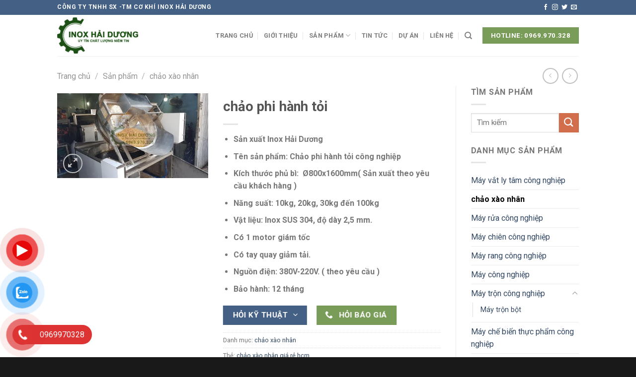

--- FILE ---
content_type: text/html; charset=UTF-8
request_url: https://maytroncongnghiep.vn/san-pham/chao-chien-hanh-toi
body_size: 134795
content:
<!DOCTYPE html>
<html lang="vi" prefix="og: https://ogp.me/ns#" class="loading-site no-js">
<head>
	<meta charset="UTF-8" />
	<link rel="profile" href="http://gmpg.org/xfn/11" />
	<link rel="pingback" href="https://maytroncongnghiep.vn/xmlrpc.php" />

	<script>(function(html){html.className = html.className.replace(/\bno-js\b/,'js')})(document.documentElement);</script>
<meta name="viewport" content="width=device-width, initial-scale=1" />
<!-- Search Engine Optimization by Rank Math PRO - https://rankmath.com/ -->
<title>chảo phi hành tỏi - Inox Hải Dương</title>
<meta name="description" content="Sản xuất Inox Hải Dương Tên sản phẩm: Chảo phi hành tỏi công nghiệp Kích thước phủ bì:  Ø800x1600mm( Sản xuất theo yêu cầu khách hàng ) Năng suất: 10kg, 20kg, 30kg đến 100kg Vật liệu: Inox SUS 304, độ dày 2,5 mm. Có 1 motor giám tốc Có tay quay giảm tải. Nguồn điện: 380V-220V. ( theo yêu cầu ) Bảo hành: 12 tháng"/>
<meta name="robots" content="follow, index, max-snippet:-1, max-video-preview:-1, max-image-preview:large"/>
<link rel="canonical" href="https://maytroncongnghiep.vn/san-pham/chao-chien-hanh-toi" />
<meta property="og:locale" content="vi_VN" />
<meta property="og:type" content="product" />
<meta property="og:title" content="chảo phi hành tỏi - Inox Hải Dương" />
<meta property="og:description" content="Sản xuất Inox Hải Dương Tên sản phẩm: Chảo phi hành tỏi công nghiệp Kích thước phủ bì:  Ø800x1600mm( Sản xuất theo yêu cầu khách hàng ) Năng suất: 10kg, 20kg, 30kg đến 100kg Vật liệu: Inox SUS 304, độ dày 2,5 mm. Có 1 motor giám tốc Có tay quay giảm tải. Nguồn điện: 380V-220V. ( theo yêu cầu ) Bảo hành: 12 tháng" />
<meta property="og:url" content="https://maytroncongnghiep.vn/san-pham/chao-chien-hanh-toi" />
<meta property="og:site_name" content="Inox Hải Dương" />
<meta property="og:updated_time" content="2023-01-05T16:53:50+07:00" />
<meta property="og:image" content="https://maytroncongnghiep.vn/wp-content/uploads/2021/03/chao-chien-hanh-toi.jpg" />
<meta property="og:image:secure_url" content="https://maytroncongnghiep.vn/wp-content/uploads/2021/03/chao-chien-hanh-toi.jpg" />
<meta property="og:image:width" content="400" />
<meta property="og:image:height" content="225" />
<meta property="og:image:alt" content="chảo chiên hành tỏi" />
<meta property="og:image:type" content="image/jpeg" />
<meta property="product:price:currency" content="VND" />
<meta property="product:availability" content="instock" />
<meta name="twitter:card" content="summary_large_image" />
<meta name="twitter:title" content="chảo phi hành tỏi - Inox Hải Dương" />
<meta name="twitter:description" content="Sản xuất Inox Hải Dương Tên sản phẩm: Chảo phi hành tỏi công nghiệp Kích thước phủ bì:  Ø800x1600mm( Sản xuất theo yêu cầu khách hàng ) Năng suất: 10kg, 20kg, 30kg đến 100kg Vật liệu: Inox SUS 304, độ dày 2,5 mm. Có 1 motor giám tốc Có tay quay giảm tải. Nguồn điện: 380V-220V. ( theo yêu cầu ) Bảo hành: 12 tháng" />
<meta name="twitter:image" content="https://maytroncongnghiep.vn/wp-content/uploads/2021/03/chao-chien-hanh-toi.jpg" />
<meta name="twitter:label1" content="Price" />
<meta name="twitter:data1" content="0&#8363;" />
<meta name="twitter:label2" content="Availability" />
<meta name="twitter:data2" content="In stock" />
<script type="application/ld+json" class="rank-math-schema-pro">{"@context":"https://schema.org","@graph":[{"@type":"Place","@id":"https://maytroncongnghiep.vn/#place","address":{"@type":"PostalAddress"}},{"@type":"Organization","@id":"https://maytroncongnghiep.vn/#organization","name":"Inox H\u1ea3i D\u01b0\u01a1ng","url":"https://maytroncongnghiep.vn","sameAs":["https://www.facebook.com/xuonginoxachau"],"address":{"@type":"PostalAddress"},"logo":{"@type":"ImageObject","@id":"https://maytroncongnghiep.vn/#logo","url":"http://maytroncongnghiep.vn/wp-content/uploads/2018/09/logo.png","contentUrl":"http://maytroncongnghiep.vn/wp-content/uploads/2018/09/logo.png","caption":"Inox H\u1ea3i D\u01b0\u01a1ng","inLanguage":"vi","width":"749","height":"336"},"location":{"@id":"https://maytroncongnghiep.vn/#place"}},{"@type":"WebSite","@id":"https://maytroncongnghiep.vn/#website","url":"https://maytroncongnghiep.vn","name":"Inox H\u1ea3i D\u01b0\u01a1ng","publisher":{"@id":"https://maytroncongnghiep.vn/#organization"},"inLanguage":"vi"},{"@type":"ImageObject","@id":"https://maytroncongnghiep.vn/wp-content/uploads/2021/03/chao-chien-hanh-toi.jpg","url":"https://maytroncongnghiep.vn/wp-content/uploads/2021/03/chao-chien-hanh-toi.jpg","width":"400","height":"225","caption":"ch\u1ea3o chi\u00ean h\u00e0nh t\u1ecfi","inLanguage":"vi"},{"@type":"ItemPage","@id":"https://maytroncongnghiep.vn/san-pham/chao-chien-hanh-toi#webpage","url":"https://maytroncongnghiep.vn/san-pham/chao-chien-hanh-toi","name":"ch\u1ea3o phi h\u00e0nh t\u1ecfi - Inox H\u1ea3i D\u01b0\u01a1ng","datePublished":"2021-03-12T15:50:49+07:00","dateModified":"2023-01-05T16:53:50+07:00","isPartOf":{"@id":"https://maytroncongnghiep.vn/#website"},"primaryImageOfPage":{"@id":"https://maytroncongnghiep.vn/wp-content/uploads/2021/03/chao-chien-hanh-toi.jpg"},"inLanguage":"vi"},{"@type":"Product","name":"ch\u1ea3o phi h\u00e0nh t\u1ecfi - Inox H\u1ea3i D\u01b0\u01a1ng","description":"S\u1ea3n xu\u1ea5t Inox H\u1ea3i D\u01b0\u01a1ng T\u00ean s\u1ea3n ph\u1ea9m: Ch\u1ea3o phi h\u00e0nh t\u1ecfi c\u00f4ng nghi\u1ec7p K\u00edch th\u01b0\u1edbc ph\u1ee7 b\u00ec:\u00a0 \u00d8800x1600mm( S\u1ea3n xu\u1ea5t theo y\u00eau c\u1ea7u kh\u00e1ch h\u00e0ng ) N\u0103ng su\u1ea5t: 10kg, 20kg, 30kg \u0111\u1ebfn 100kg V\u1eadt li\u1ec7u:\u00a0Inox SUS 304, \u0111\u1ed9 d\u00e0y 2,5 mm. C\u00f3 1 motor gi\u00e1m t\u1ed1c C\u00f3 tay quay gi\u1ea3m t\u1ea3i. Ngu\u1ed3n \u0111i\u1ec7n:\u00a0380V-220V. ( theo y\u00eau c\u1ea7u ) B\u1ea3o h\u00e0nh: 12 th\u00e1ng","category":"ch\u1ea3o x\u00e0o nh\u00e2n","mainEntityOfPage":{"@id":"https://maytroncongnghiep.vn/san-pham/chao-chien-hanh-toi#webpage"},"image":[{"@type":"ImageObject","url":"https://maytroncongnghiep.vn/wp-content/uploads/2021/03/chao-chien-hanh-toi.jpg","height":"225","width":"400"}],"@id":"https://maytroncongnghiep.vn/san-pham/chao-chien-hanh-toi#richSnippet"}]}</script>
<!-- /Rank Math WordPress SEO plugin -->

<link rel='dns-prefetch' href='//fonts.googleapis.com' />
<link href='https://fonts.gstatic.com' crossorigin rel='preconnect' />
<link rel='prefetch' href='https://maytroncongnghiep.vn/wp-content/themes/flatsome/assets/js/flatsome.js?ver=be4456ec53c49e21f6f3' />
<link rel='prefetch' href='https://maytroncongnghiep.vn/wp-content/themes/flatsome/assets/js/chunk.slider.js?ver=3.18.3' />
<link rel='prefetch' href='https://maytroncongnghiep.vn/wp-content/themes/flatsome/assets/js/chunk.popups.js?ver=3.18.3' />
<link rel='prefetch' href='https://maytroncongnghiep.vn/wp-content/themes/flatsome/assets/js/chunk.tooltips.js?ver=3.18.3' />
<link rel='prefetch' href='https://maytroncongnghiep.vn/wp-content/themes/flatsome/assets/js/woocommerce.js?ver=49415fe6a9266f32f1f2' />
<link rel="alternate" type="application/rss+xml" title="Dòng thông tin Inox Hải Dương &raquo;" href="https://maytroncongnghiep.vn/feed" />
<link rel="alternate" type="application/rss+xml" title="Inox Hải Dương &raquo; Dòng bình luận" href="https://maytroncongnghiep.vn/comments/feed" />
<link rel="alternate" type="application/rss+xml" title="Inox Hải Dương &raquo; chảo phi hành tỏi Dòng bình luận" href="https://maytroncongnghiep.vn/san-pham/chao-chien-hanh-toi/feed" />
<link rel='stylesheet' id='photoswipe-css' href='https://maytroncongnghiep.vn/wp-content/plugins/woocommerce/assets/css/photoswipe/photoswipe.min.css?ver=9.4.4' type='text/css' media='all' />
<link rel='stylesheet' id='photoswipe-default-skin-css' href='https://maytroncongnghiep.vn/wp-content/plugins/woocommerce/assets/css/photoswipe/default-skin/default-skin.min.css?ver=9.4.4' type='text/css' media='all' />
<style id='woocommerce-inline-inline-css' type='text/css'>
.woocommerce form .form-row .required { visibility: visible; }
</style>
<link data-minify="1" rel='stylesheet' id='pzf-style-css' href='https://maytroncongnghiep.vn/wp-content/cache/min/1/wp-content/plugins/button-contact-vr/css/style.css?ver=1713844405' type='text/css' media='all' />
<link data-minify="1" rel='stylesheet' id='flatsome-main-css' href='https://maytroncongnghiep.vn/wp-content/cache/min/1/wp-content/themes/flatsome/assets/css/flatsome.css?ver=1713844405' type='text/css' media='all' />
<style id='flatsome-main-inline-css' type='text/css'>
@font-face {
				font-family: "fl-icons";
				font-display: block;
				src: url(https://maytroncongnghiep.vn/wp-content/themes/flatsome/assets/css/icons/fl-icons.eot?v=3.18.3);
				src:
					url(https://maytroncongnghiep.vn/wp-content/themes/flatsome/assets/css/icons/fl-icons.eot#iefix?v=3.18.3) format("embedded-opentype"),
					url(https://maytroncongnghiep.vn/wp-content/themes/flatsome/assets/css/icons/fl-icons.woff2?v=3.18.3) format("woff2"),
					url(https://maytroncongnghiep.vn/wp-content/themes/flatsome/assets/css/icons/fl-icons.ttf?v=3.18.3) format("truetype"),
					url(https://maytroncongnghiep.vn/wp-content/themes/flatsome/assets/css/icons/fl-icons.woff?v=3.18.3) format("woff"),
					url(https://maytroncongnghiep.vn/wp-content/themes/flatsome/assets/css/icons/fl-icons.svg?v=3.18.3#fl-icons) format("svg");
			}
</style>
<link data-minify="1" rel='stylesheet' id='flatsome-shop-css' href='https://maytroncongnghiep.vn/wp-content/cache/min/1/wp-content/themes/flatsome/assets/css/flatsome-shop.css?ver=1713844405' type='text/css' media='all' />
<link rel='stylesheet' id='flatsome-googlefonts-css' href='//fonts.googleapis.com/css?family=Roboto%3Aregular%2C700%2Cregular%2C700%7COpen+Sans%3Aregular%2Cregular&#038;display=swap&#038;ver=3.9' type='text/css' media='all' />
<script type="text/javascript" id="image-watermark-no-right-click-js-before">
/* <![CDATA[ */
var iwArgsNoRightClick = {"rightclick":"N","draganddrop":"N","devtools":"Y","enableToast":"Y","toastMessage":"This content is protected"};
/* ]]> */
</script>
<script data-minify="1" type="text/javascript" src="https://maytroncongnghiep.vn/wp-content/cache/min/1/wp-content/plugins/image-watermark/js/no-right-click.js?ver=1766523718" id="image-watermark-no-right-click-js"></script>
<script type="text/javascript" src="https://maytroncongnghiep.vn/wp-includes/js/jquery/jquery.min.js?ver=3.7.1" id="jquery-core-js"></script>
<script type="text/javascript" src="https://maytroncongnghiep.vn/wp-content/plugins/woocommerce/assets/js/jquery-blockui/jquery.blockUI.min.js?ver=2.7.0-wc.9.4.4" id="jquery-blockui-js" data-wp-strategy="defer"></script>
<script type="text/javascript" id="wc-add-to-cart-js-extra">
/* <![CDATA[ */
var wc_add_to_cart_params = {"ajax_url":"\/wp-admin\/admin-ajax.php","wc_ajax_url":"\/?wc-ajax=%%endpoint%%","i18n_view_cart":"Xem gi\u1ecf h\u00e0ng","cart_url":"https:\/\/maytroncongnghiep.vn\/gio-hang","is_cart":"","cart_redirect_after_add":"no"};
/* ]]> */
</script>
<script type="text/javascript" src="https://maytroncongnghiep.vn/wp-content/plugins/woocommerce/assets/js/frontend/add-to-cart.min.js?ver=9.4.4" id="wc-add-to-cart-js" defer="defer" data-wp-strategy="defer"></script>
<script type="text/javascript" src="https://maytroncongnghiep.vn/wp-content/plugins/woocommerce/assets/js/photoswipe/photoswipe.min.js?ver=4.1.1-wc.9.4.4" id="photoswipe-js" defer="defer" data-wp-strategy="defer"></script>
<script type="text/javascript" src="https://maytroncongnghiep.vn/wp-content/plugins/woocommerce/assets/js/photoswipe/photoswipe-ui-default.min.js?ver=4.1.1-wc.9.4.4" id="photoswipe-ui-default-js" defer="defer" data-wp-strategy="defer"></script>
<script type="text/javascript" id="wc-single-product-js-extra">
/* <![CDATA[ */
var wc_single_product_params = {"i18n_required_rating_text":"Vui l\u00f2ng ch\u1ecdn m\u1ed9t m\u1ee9c \u0111\u00e1nh gi\u00e1","review_rating_required":"yes","flexslider":{"rtl":false,"animation":"slide","smoothHeight":true,"directionNav":false,"controlNav":"thumbnails","slideshow":false,"animationSpeed":500,"animationLoop":false,"allowOneSlide":false},"zoom_enabled":"","zoom_options":[],"photoswipe_enabled":"1","photoswipe_options":{"shareEl":false,"closeOnScroll":false,"history":false,"hideAnimationDuration":0,"showAnimationDuration":0},"flexslider_enabled":""};
/* ]]> */
</script>
<script type="text/javascript" src="https://maytroncongnghiep.vn/wp-content/plugins/woocommerce/assets/js/frontend/single-product.min.js?ver=9.4.4" id="wc-single-product-js" defer="defer" data-wp-strategy="defer"></script>
<script type="text/javascript" src="https://maytroncongnghiep.vn/wp-content/plugins/woocommerce/assets/js/js-cookie/js.cookie.min.js?ver=2.1.4-wc.9.4.4" id="js-cookie-js" data-wp-strategy="defer"></script>
<link rel="https://api.w.org/" href="https://maytroncongnghiep.vn/wp-json/" /><link rel="alternate" type="application/json" href="https://maytroncongnghiep.vn/wp-json/wp/v2/product/7895" /><link rel="EditURI" type="application/rsd+xml" title="RSD" href="https://maytroncongnghiep.vn/xmlrpc.php?rsd" />
<link rel='shortlink' href='https://maytroncongnghiep.vn/?p=7895' />
<link rel="alternate" type="application/json+oembed" href="https://maytroncongnghiep.vn/wp-json/oembed/1.0/embed?url=https%3A%2F%2Fmaytroncongnghiep.vn%2Fsan-pham%2Fchao-chien-hanh-toi" />
<link rel="alternate" type="text/xml+oembed" href="https://maytroncongnghiep.vn/wp-json/oembed/1.0/embed?url=https%3A%2F%2Fmaytroncongnghiep.vn%2Fsan-pham%2Fchao-chien-hanh-toi&#038;format=xml" />
<style>.bg{opacity: 0; transition: opacity 1s; -webkit-transition: opacity 1s;} .bg-loaded{opacity: 1;}</style>	<noscript><style>.woocommerce-product-gallery{ opacity: 1 !important; }</style></noscript>
	<style id='wp-fonts-local' type='text/css'>
@font-face{font-family:Inter;font-style:normal;font-weight:300 900;font-display:fallback;src:url('https://maytroncongnghiep.vn/wp-content/plugins/woocommerce/assets/fonts/Inter-VariableFont_slnt,wght.woff2') format('woff2');font-stretch:normal;}
@font-face{font-family:Cardo;font-style:normal;font-weight:400;font-display:fallback;src:url('https://maytroncongnghiep.vn/wp-content/plugins/woocommerce/assets/fonts/cardo_normal_400.woff2') format('woff2');}
</style>
<link rel="icon" href="https://maytroncongnghiep.vn/wp-content/uploads/2021/01/cropped-icon-1-32x32.gif" sizes="32x32" />
<link rel="icon" href="https://maytroncongnghiep.vn/wp-content/uploads/2021/01/cropped-icon-1-192x192.gif" sizes="192x192" />
<link rel="apple-touch-icon" href="https://maytroncongnghiep.vn/wp-content/uploads/2021/01/cropped-icon-1-180x180.gif" />
<meta name="msapplication-TileImage" content="https://maytroncongnghiep.vn/wp-content/uploads/2021/01/cropped-icon-1-270x270.gif" />
<style id="custom-css" type="text/css">:root {--primary-color: #446084;--fs-color-primary: #446084;--fs-color-secondary: #d26e4b;--fs-color-success: #7a9c59;--fs-color-alert: #b20000;--fs-experimental-link-color: #334862;--fs-experimental-link-color-hover: #111;}.tooltipster-base {--tooltip-color: #fff;--tooltip-bg-color: #000;}.off-canvas-right .mfp-content, .off-canvas-left .mfp-content {--drawer-width: 300px;}.off-canvas .mfp-content.off-canvas-cart {--drawer-width: 360px;}.header-main{height: 83px}#logo img{max-height: 83px}#logo{width:200px;}#logo img{padding:5px 0;}.header-top{min-height: 30px}.transparent .header-main{height: 58px}.transparent #logo img{max-height: 58px}.has-transparent + .page-title:first-of-type,.has-transparent + #main > .page-title,.has-transparent + #main > div > .page-title,.has-transparent + #main .page-header-wrapper:first-of-type .page-title{padding-top: 88px;}.transparent .header-wrapper{background-color: #ffffff!important;}.transparent .top-divider{display: none;}.header.show-on-scroll,.stuck .header-main{height:70px!important}.stuck #logo img{max-height: 70px!important}.search-form{ width: 86%;}.header-bg-color {background-color: rgba(255,255,255,0.9)}.header-bottom {background-color: #f1f1f1}.header-main .nav > li > a{line-height: 16px }@media (max-width: 549px) {.header-main{height: 70px}#logo img{max-height: 70px}}@media screen and (max-width: 549px){body{font-size: 100%;}}body{font-family: Roboto, sans-serif;}body {font-weight: 400;font-style: normal;}.nav > li > a {font-family: Roboto, sans-serif;}.mobile-sidebar-levels-2 .nav > li > ul > li > a {font-family: Roboto, sans-serif;}.nav > li > a,.mobile-sidebar-levels-2 .nav > li > ul > li > a {font-weight: 700;font-style: normal;}h1,h2,h3,h4,h5,h6,.heading-font, .off-canvas-center .nav-sidebar.nav-vertical > li > a{font-family: Roboto, sans-serif;}h1,h2,h3,h4,h5,h6,.heading-font,.banner h1,.banner h2 {font-weight: 700;font-style: normal;}.alt-font{font-family: "Open Sans", sans-serif;}.alt-font {font-weight: 400!important;font-style: normal!important;}.shop-page-title.featured-title .title-overlay{background-color: #4f4f4f;}.has-equal-box-heights .box-image {padding-top: 85%;}@media screen and (min-width: 550px){.products .box-vertical .box-image{min-width: 400px!important;width: 400px!important;}}.footer-2{background-color: #232323}.absolute-footer, html{background-color: #191919}.page-title-small + main .product-container > .row{padding-top:0;}.nav-vertical-fly-out > li + li {border-top-width: 1px; border-top-style: solid;}/* Custom CSS */.bg-loop {background-image: url(http://maytroncongnghiep.vn/wp-content/uploads/2020/08/pattern1.png);background-repeat: repeat;}.shop-container .box-image {border:1px solid #ddd}.tab-panels ul, .term-description ul {display: block; list-style-type: disc; margin-top: 1em; margin-bottom: 1 em; margin-left: 0; margin-right: 0; padding-left: 40px;}.nav-pagination>li>span, .nav-pagination>li>a {border-radius: 0px; }.commentlist li .description, .comment-list li .description {font-style:normal}.entry-header-text {padding-bottom:0px}.entry-content {padding-top:0px}.label-new.menu-item > a:after{content:"Mới";}.label-hot.menu-item > a:after{content:"Thịnh hành";}.label-sale.menu-item > a:after{content:"Giảm giá";}.label-popular.menu-item > a:after{content:"Phổ biến";}</style></head>

<body class="product-template-default single single-product postid-7895 theme-flatsome woocommerce woocommerce-page woocommerce-no-js lightbox nav-dropdown-has-arrow nav-dropdown-has-shadow nav-dropdown-has-border catalog-mode no-prices">


<a class="skip-link screen-reader-text" href="#main">Chuyển đến nội dung</a>

<div id="wrapper">

	
	<header id="header" class="header has-sticky sticky-jump">
		<div class="header-wrapper">
			<div id="top-bar" class="header-top hide-for-sticky nav-dark">
    <div class="flex-row container">
      <div class="flex-col hide-for-medium flex-left">
          <ul class="nav nav-left medium-nav-center nav-small  nav-divided">
              <li class="html custom html_topbar_left"><strong class="uppercase">CÔNG TY TNHH SX -TM CƠ KHÍ INOX HẢI DƯƠNG</strong></li>          </ul>
      </div>

      <div class="flex-col hide-for-medium flex-center">
          <ul class="nav nav-center nav-small  nav-divided">
                        </ul>
      </div>

      <div class="flex-col hide-for-medium flex-right">
         <ul class="nav top-bar-nav nav-right nav-small  nav-divided">
              <li class="html header-social-icons ml-0">
	<div class="social-icons follow-icons" ><a href="https://www.facebook.com/bui.ngovan" target="_blank" data-label="Facebook" class="icon plain facebook tooltip" title="Theo dõi trên Facebook" aria-label="Theo dõi trên Facebook" rel="noopener nofollow" ><i class="icon-facebook" ></i></a><a href="https://www.facebook.com/bui.ngovan" target="_blank" data-label="Instagram" class="icon plain instagram tooltip" title="Theo dõi trên Instagram" aria-label="Theo dõi trên Instagram" rel="noopener nofollow" ><i class="icon-instagram" ></i></a><a href="https://www.facebook.com/bui.ngovan" data-label="Twitter" target="_blank" class="icon plain twitter tooltip" title="Theo dõi trên Twitter" aria-label="Theo dõi trên Twitter" rel="noopener nofollow" ><i class="icon-twitter" ></i></a><a href="mailto:inoxhaiduong264@gmail.com" data-label="E-mail" target="_blank" class="icon plain email tooltip" title="Gửi email cho chúng tôi" aria-label="Gửi email cho chúng tôi" rel="nofollow noopener" ><i class="icon-envelop" ></i></a></div></li>
          </ul>
      </div>

            <div class="flex-col show-for-medium flex-grow">
          <ul class="nav nav-center nav-small mobile-nav  nav-divided">
              <li class="html custom html_topbar_left"><strong class="uppercase">CÔNG TY TNHH SX -TM CƠ KHÍ INOX HẢI DƯƠNG</strong></li>          </ul>
      </div>
      
    </div>
</div>
<div id="masthead" class="header-main ">
      <div class="header-inner flex-row container logo-left medium-logo-center" role="navigation">

          <!-- Logo -->
          <div id="logo" class="flex-col logo">
            
<!-- Header logo -->
<a href="https://maytroncongnghiep.vn/" title="Inox Hải Dương - Chuyên sản xuất Inox bếp công nghiệp, nhà hàng" rel="home">
		<img width="749" height="336" src="https://maytroncongnghiep.vn/wp-content/uploads/2021/01/logo.png" class="header_logo header-logo" alt="Inox Hải Dương"/><img  width="749" height="336" src="https://maytroncongnghiep.vn/wp-content/uploads/2021/01/logo.png" class="header-logo-dark" alt="Inox Hải Dương"/></a>
          </div>

          <!-- Mobile Left Elements -->
          <div class="flex-col show-for-medium flex-left">
            <ul class="mobile-nav nav nav-left ">
              <li class="nav-icon has-icon">
  		<a href="#" data-open="#main-menu" data-pos="left" data-bg="main-menu-overlay" data-color="" class="is-small" aria-label="Menu" aria-controls="main-menu" aria-expanded="false">

		  <i class="icon-menu" ></i>
		  		</a>
	</li>
            </ul>
          </div>

          <!-- Left Elements -->
          <div class="flex-col hide-for-medium flex-left
            flex-grow">
            <ul class="header-nav header-nav-main nav nav-left  nav-divided nav-uppercase" >
                          </ul>
          </div>

          <!-- Right Elements -->
          <div class="flex-col hide-for-medium flex-right">
            <ul class="header-nav header-nav-main nav nav-right  nav-divided nav-uppercase">
              <li id="menu-item-2833" class="menu-item menu-item-type-post_type menu-item-object-page menu-item-home menu-item-2833 menu-item-design-default"><a href="https://maytroncongnghiep.vn/" class="nav-top-link">Trang chủ</a></li>
<li id="menu-item-6663" class="menu-item menu-item-type-post_type menu-item-object-page menu-item-6663 menu-item-design-default"><a href="https://maytroncongnghiep.vn/gioi-thieu" class="nav-top-link">Giới thiệu</a></li>
<li id="menu-item-6637" class="menu-item menu-item-type-post_type menu-item-object-page menu-item-has-children current_page_parent menu-item-6637 menu-item-design-default has-dropdown"><a href="https://maytroncongnghiep.vn/san-pham" class="nav-top-link" aria-expanded="false" aria-haspopup="menu">Sản phẩm<i class="icon-angle-down" ></i></a>
<ul class="sub-menu nav-dropdown nav-dropdown-default">
	<li id="menu-item-7903" class="menu-item menu-item-type-taxonomy menu-item-object-product_cat menu-item-has-children menu-item-7903 nav-dropdown-col"><a href="https://maytroncongnghiep.vn/danh-muc/thiet-bi-cong-nghiep">Thiết bị công nghiệp</a>
	<ul class="sub-menu nav-column nav-dropdown-default">
		<li id="menu-item-7904" class="menu-item menu-item-type-taxonomy menu-item-object-product_cat menu-item-7904"><a href="https://maytroncongnghiep.vn/danh-muc/thiet-bi-cong-nghiep/ban-tu-ke-inox">Bàn tủ kệ Inox</a></li>
		<li id="menu-item-7905" class="menu-item menu-item-type-taxonomy menu-item-object-product_cat menu-item-7905"><a href="https://maytroncongnghiep.vn/danh-muc/thiet-bi-cong-nghiep/chau-rua-inox">Chậu rửa Inox</a></li>
		<li id="menu-item-7906" class="menu-item menu-item-type-taxonomy menu-item-object-product_cat menu-item-7906"><a href="https://maytroncongnghiep.vn/danh-muc/thiet-bi-cong-nghiep/he-thong-hut-khoi">Hệ thống hút khói</a></li>
		<li id="menu-item-7907" class="menu-item menu-item-type-taxonomy menu-item-object-product_cat menu-item-7907"><a href="https://maytroncongnghiep.vn/danh-muc/thiet-bi-cong-nghiep/inox-y-te">Inox y tế</a></li>
		<li id="menu-item-7908" class="menu-item menu-item-type-taxonomy menu-item-object-product_cat menu-item-7908"><a href="https://maytroncongnghiep.vn/danh-muc/thiet-bi-cong-nghiep/xe-day-hang">Xe đẩy hàng</a></li>
	</ul>
</li>
	<li id="menu-item-7915" class="menu-item menu-item-type-taxonomy menu-item-object-product_cat menu-item-has-children menu-item-7915 nav-dropdown-col"><a href="https://maytroncongnghiep.vn/danh-muc/thiet-bi-xu-ly-thuc-pham">Thiết bị xử lý thực phẩm</a>
	<ul class="sub-menu nav-column nav-dropdown-default">
		<li id="menu-item-7917" class="menu-item menu-item-type-taxonomy menu-item-object-product_cat menu-item-7917"><a href="https://maytroncongnghiep.vn/danh-muc/thiet-bi-xu-ly-thuc-pham/thiet-bi-loc-dau-mo">Thiết bị lọc dầu mỡ</a></li>
		<li id="menu-item-7918" class="menu-item menu-item-type-taxonomy menu-item-object-product_cat menu-item-7918"><a href="https://maytroncongnghiep.vn/danh-muc/thiet-bi-xu-ly-thuc-pham/tu-hap-say-thuc-pham">Tủ hấp sấy thực phẩm</a></li>
		<li id="menu-item-7916" class="menu-item menu-item-type-taxonomy menu-item-object-product_cat menu-item-7916"><a href="https://maytroncongnghiep.vn/danh-muc/thiet-bi-xu-ly-thuc-pham/noi-chao-dien-hoi">Nồi chảo điện hơi</a></li>
	</ul>
</li>
	<li id="menu-item-7910" class="menu-item menu-item-type-taxonomy menu-item-object-product_cat menu-item-has-children menu-item-7910 nav-dropdown-col"><a href="https://maytroncongnghiep.vn/danh-muc/thiet-bi-bep-cong-nghiep">Thiết bị bếp công nghiệp</a>
	<ul class="sub-menu nav-column nav-dropdown-default">
		<li id="menu-item-7913" class="menu-item menu-item-type-taxonomy menu-item-object-product_cat menu-item-7913"><a href="https://maytroncongnghiep.vn/danh-muc/thiet-bi-bep-cong-nghiep/thiet-bi-bep-a">Thiết bị bếp á</a></li>
		<li id="menu-item-7914" class="menu-item menu-item-type-taxonomy menu-item-object-product_cat menu-item-7914"><a href="https://maytroncongnghiep.vn/danh-muc/thiet-bi-bep-cong-nghiep/thiet-bi-bep-au">Thiết bị bếp âu</a></li>
		<li id="menu-item-7912" class="menu-item menu-item-type-taxonomy menu-item-object-product_cat menu-item-7912"><a href="https://maytroncongnghiep.vn/danh-muc/thiet-bi-bep-cong-nghiep/lo-nuong-inox">Lò nướng Inox</a></li>
		<li id="menu-item-7911" class="menu-item menu-item-type-taxonomy menu-item-object-product_cat menu-item-7911"><a href="https://maytroncongnghiep.vn/danh-muc/thiet-bi-bep-cong-nghiep/bep-chien-cong-nghiep">Bếp chiên công nghiệp</a></li>
	</ul>
</li>
	<li id="menu-item-7920" class="menu-item menu-item-type-taxonomy menu-item-object-product_cat menu-item-has-children menu-item-7920 nav-dropdown-col"><a href="https://maytroncongnghiep.vn/danh-muc/may-tron-cong-nghiep">Máy trộn công nghiệp</a>
	<ul class="sub-menu nav-column nav-dropdown-default">
		<li id="menu-item-7921" class="menu-item menu-item-type-taxonomy menu-item-object-product_cat menu-item-7921"><a href="https://maytroncongnghiep.vn/danh-muc/may-tron-cong-nghiep/may-tron-bot">Máy trộn bột</a></li>
	</ul>
</li>
</ul>
</li>
<li id="menu-item-2826" class="menu-item menu-item-type-post_type menu-item-object-page menu-item-2826 menu-item-design-default"><a href="https://maytroncongnghiep.vn/tin-tuc" class="nav-top-link">Tin tức</a></li>
<li id="menu-item-6638" class="menu-item menu-item-type-post_type menu-item-object-page menu-item-6638 menu-item-design-default"><a href="https://maytroncongnghiep.vn/du-an" class="nav-top-link">Dự án</a></li>
<li id="menu-item-6639" class="menu-item menu-item-type-post_type menu-item-object-page menu-item-6639 menu-item-design-default"><a href="https://maytroncongnghiep.vn/lien-he" class="nav-top-link">Liên hệ</a></li>
<li class="header-search header-search-dropdown has-icon has-dropdown menu-item-has-children">
		<a href="#" aria-label="Tìm kiếm" class="is-small"><i class="icon-search" ></i></a>
		<ul class="nav-dropdown nav-dropdown-default">
	 	<li class="header-search-form search-form html relative has-icon">
	<div class="header-search-form-wrapper">
		<div class="searchform-wrapper ux-search-box relative is-normal"><form role="search" method="get" class="searchform" action="https://maytroncongnghiep.vn/">
	<div class="flex-row relative">
						<div class="flex-col flex-grow">
			<label class="screen-reader-text" for="woocommerce-product-search-field-0">Tìm kiếm:</label>
			<input type="search" id="woocommerce-product-search-field-0" class="search-field mb-0" placeholder="Tìm kiếm" value="" name="s" />
			<input type="hidden" name="post_type" value="product" />
					</div>
		<div class="flex-col">
			<button type="submit" value="Tìm kiếm" class="ux-search-submit submit-button secondary button  icon mb-0" aria-label="Nộp">
				<i class="icon-search" ></i>			</button>
		</div>
	</div>
	<div class="live-search-results text-left z-top"></div>
</form>
</div>	</div>
</li>
	</ul>
</li>
<li class="html header-button-1">
	<div class="header-button">
		<a href="tel:0969970328%20" class="button success"  >
    <span>HOTLINE: 0969.970.328</span>
  </a>
	</div>
</li>
            </ul>
          </div>

          <!-- Mobile Right Elements -->
          <div class="flex-col show-for-medium flex-right">
            <ul class="mobile-nav nav nav-right ">
              <li class="header-search header-search-dropdown has-icon has-dropdown menu-item-has-children">
		<a href="#" aria-label="Tìm kiếm" class="is-small"><i class="icon-search" ></i></a>
		<ul class="nav-dropdown nav-dropdown-default">
	 	<li class="header-search-form search-form html relative has-icon">
	<div class="header-search-form-wrapper">
		<div class="searchform-wrapper ux-search-box relative is-normal"><form role="search" method="get" class="searchform" action="https://maytroncongnghiep.vn/">
	<div class="flex-row relative">
						<div class="flex-col flex-grow">
			<label class="screen-reader-text" for="woocommerce-product-search-field-1">Tìm kiếm:</label>
			<input type="search" id="woocommerce-product-search-field-1" class="search-field mb-0" placeholder="Tìm kiếm" value="" name="s" />
			<input type="hidden" name="post_type" value="product" />
					</div>
		<div class="flex-col">
			<button type="submit" value="Tìm kiếm" class="ux-search-submit submit-button secondary button  icon mb-0" aria-label="Nộp">
				<i class="icon-search" ></i>			</button>
		</div>
	</div>
	<div class="live-search-results text-left z-top"></div>
</form>
</div>	</div>
</li>
	</ul>
</li>
            </ul>
          </div>

      </div>

            <div class="container"><div class="top-divider full-width"></div></div>
      </div>

<div class="header-bg-container fill"><div class="header-bg-image fill"></div><div class="header-bg-color fill"></div></div>		</div>
	</header>

	<div class="page-title shop-page-title product-page-title">
	<div class="page-title-inner flex-row medium-flex-wrap container">
	  <div class="flex-col flex-grow medium-text-center">
	  		<div class="is-medium">
	<nav class="woocommerce-breadcrumb breadcrumbs "><a href="https://maytroncongnghiep.vn">Trang chủ</a> <span class="divider">&#47;</span> <a href="https://maytroncongnghiep.vn/san-pham">Sản phẩm</a> <span class="divider">&#47;</span> <a href="https://maytroncongnghiep.vn/danh-muc/chao-xao-nhan">chảo xào nhân</a></nav></div>
	  </div>

	   <div class="flex-col medium-text-center">
		   	<ul class="next-prev-thumbs is-small ">         <li class="prod-dropdown has-dropdown">
               <a href="https://maytroncongnghiep.vn/san-pham/chao-sen-nhan-100l"  rel="next" class="button icon is-outline circle">
                  <i class="icon-angle-left" ></i>              </a>
              <div class="nav-dropdown">
                <a title="Chảo sên nhân 100L giá rẻ" href="https://maytroncongnghiep.vn/san-pham/chao-sen-nhan-100l">
                <img width="100" height="100" src="data:image/svg+xml,%3Csvg%20viewBox%3D%220%200%20100%20100%22%20xmlns%3D%22http%3A%2F%2Fwww.w3.org%2F2000%2Fsvg%22%3E%3C%2Fsvg%3E" data-src="https://maytroncongnghiep.vn/wp-content/uploads/2021/03/chao-xao-nhan-Photoroom-100x100.jpg" class="lazy-load attachment-woocommerce_gallery_thumbnail size-woocommerce_gallery_thumbnail wp-post-image" alt="Chảo xào nhân 100l dùng điện" decoding="async" srcset="" data-srcset="https://maytroncongnghiep.vn/wp-content/uploads/2021/03/chao-xao-nhan-Photoroom-100x100.jpg 100w, https://maytroncongnghiep.vn/wp-content/uploads/2021/03/chao-xao-nhan-Photoroom-280x280.jpg 280w, https://maytroncongnghiep.vn/wp-content/uploads/2021/03/chao-xao-nhan-Photoroom-400x400.jpg 400w" sizes="(max-width: 100px) 100vw, 100px" /></a>
              </div>
          </li>
               <li class="prod-dropdown has-dropdown">
               <a href="https://maytroncongnghiep.vn/san-pham/chao-xao-sa-te" rel="next" class="button icon is-outline circle">
                  <i class="icon-angle-right" ></i>              </a>
              <div class="nav-dropdown">
                  <a title="Chảo xào sa tế" href="https://maytroncongnghiep.vn/san-pham/chao-xao-sa-te">
                  <img width="100" height="100" src="data:image/svg+xml,%3Csvg%20viewBox%3D%220%200%20100%20100%22%20xmlns%3D%22http%3A%2F%2Fwww.w3.org%2F2000%2Fsvg%22%3E%3C%2Fsvg%3E" data-src="https://maytroncongnghiep.vn/wp-content/uploads/2021/07/chao-xao-nhan-khuay-lech-tam-2-100x100.jpg" class="lazy-load attachment-woocommerce_gallery_thumbnail size-woocommerce_gallery_thumbnail wp-post-image" alt="chảo xào sa tế" decoding="async" srcset="" data-srcset="https://maytroncongnghiep.vn/wp-content/uploads/2021/07/chao-xao-nhan-khuay-lech-tam-2-100x100.jpg 100w, https://maytroncongnghiep.vn/wp-content/uploads/2021/07/chao-xao-nhan-khuay-lech-tam-2-280x280.jpg 280w, https://maytroncongnghiep.vn/wp-content/uploads/2021/07/chao-xao-nhan-khuay-lech-tam-2-400x400.jpg 400w" sizes="(max-width: 100px) 100vw, 100px" /></a>
              </div>
          </li>
      </ul>	   </div>
	</div>
</div>

	<main id="main" class="">

	<div class="shop-container">

		
			<div class="container">
	<div class="woocommerce-notices-wrapper"></div></div>
<div id="product-7895" class="product type-product post-7895 status-publish first instock product_cat-chao-xao-nhan product_tag-chao-xao-nhan-gia-re-hcm has-post-thumbnail shipping-taxable product-type-simple">
	<div class="row content-row row-divided row-large row-reverse">
	<div id="product-sidebar" class="col large-3 hide-for-medium shop-sidebar ">
		<aside id="woocommerce_product_search-2" class="widget woocommerce widget_product_search"><span class="widget-title shop-sidebar">Tìm sản phẩm</span><div class="is-divider small"></div><form role="search" method="get" class="searchform" action="https://maytroncongnghiep.vn/">
	<div class="flex-row relative">
						<div class="flex-col flex-grow">
			<label class="screen-reader-text" for="woocommerce-product-search-field-2">Tìm kiếm:</label>
			<input type="search" id="woocommerce-product-search-field-2" class="search-field mb-0" placeholder="Tìm kiếm" value="" name="s" />
			<input type="hidden" name="post_type" value="product" />
					</div>
		<div class="flex-col">
			<button type="submit" value="Tìm kiếm" class="ux-search-submit submit-button secondary button  icon mb-0" aria-label="Nộp">
				<i class="icon-search" ></i>			</button>
		</div>
	</div>
	<div class="live-search-results text-left z-top"></div>
</form>
</aside><aside id="woocommerce_product_categories-13" class="widget woocommerce widget_product_categories"><span class="widget-title shop-sidebar">DANH MỤC SẢN PHẨM</span><div class="is-divider small"></div><ul class="product-categories"><li class="cat-item cat-item-660"><a href="https://maytroncongnghiep.vn/danh-muc/may-vat-ly-tam-cong-nghiep">Máy vắt ly tâm công nghiệp</a></li>
<li class="cat-item cat-item-544 current-cat"><a href="https://maytroncongnghiep.vn/danh-muc/chao-xao-nhan">chảo xào nhân</a></li>
<li class="cat-item cat-item-669"><a href="https://maytroncongnghiep.vn/danh-muc/may-rua-cong-nghiep">Máy rửa công nghiệp</a></li>
<li class="cat-item cat-item-659"><a href="https://maytroncongnghiep.vn/danh-muc/may-chien-cong-nghiep">Máy chiên công nghiệp</a></li>
<li class="cat-item cat-item-550"><a href="https://maytroncongnghiep.vn/danh-muc/may-rang-cong-nghiep">Máy rang công nghiệp</a></li>
<li class="cat-item cat-item-617"><a href="https://maytroncongnghiep.vn/danh-muc/may-cong-nghiep">Máy công nghiệp</a></li>
<li class="cat-item cat-item-540 cat-parent"><a href="https://maytroncongnghiep.vn/danh-muc/may-tron-cong-nghiep">Máy trộn công nghiệp</a><ul class='children'>
<li class="cat-item cat-item-497"><a href="https://maytroncongnghiep.vn/danh-muc/may-tron-cong-nghiep/may-tron-bot">Máy trộn bột</a></li>
</ul>
</li>
<li class="cat-item cat-item-626"><a href="https://maytroncongnghiep.vn/danh-muc/may-che-bien-thuc-pham-cong-nghiep">Máy chế biến thực phẩm công nghiệp</a></li>
<li class="cat-item cat-item-658"><a href="https://maytroncongnghiep.vn/danh-muc/noi-nau-gia-nhiet">Nồi nấu gia nhiệt</a></li>
<li class="cat-item cat-item-630"><a href="https://maytroncongnghiep.vn/danh-muc/may-dong-hoa">Máy đồng hóa</a></li>
<li class="cat-item cat-item-525"><a href="https://maytroncongnghiep.vn/danh-muc/he-thong-co-dac-duoc-lieu">hệ thông cô đặc dược liệu</a></li>
<li class="cat-item cat-item-554"><a href="https://maytroncongnghiep.vn/danh-muc/may-lam-toi-den">Máy làm tỏi đen</a></li>
<li class="cat-item cat-item-586"><a href="https://maytroncongnghiep.vn/danh-muc/bang-tai-cong-nghiep">Băng tải công nghiệp</a></li>
<li class="cat-item cat-item-563"><a href="https://maytroncongnghiep.vn/danh-muc/may-nghien-bot">Máy nghiền bột</a></li>
<li class="cat-item cat-item-591"><a href="https://maytroncongnghiep.vn/danh-muc/may-ep-cong-nghiep">Máy ép công nghiệp</a></li>
<li class="cat-item cat-item-546"><a href="https://maytroncongnghiep.vn/danh-muc/may-rang-ca-phe">Máy rang cà phê</a></li>
<li class="cat-item cat-item-511"><a href="https://maytroncongnghiep.vn/danh-muc/may-rang-ca-phe-cong-nghiep">Máy rang cà phê công nghiệp</a></li>
<li class="cat-item cat-item-519"><a href="https://maytroncongnghiep.vn/danh-muc/may-rang-com-cong-nghiep">máy rang cơm công nghiệp</a></li>
<li class="cat-item cat-item-498"><a href="https://maytroncongnghiep.vn/danh-muc/thiet-bi-bar-cafe">Thiết bị Bar &amp; Cafe</a></li>
<li class="cat-item cat-item-500 cat-parent"><a href="https://maytroncongnghiep.vn/danh-muc/thiet-bi-bep-cong-nghiep">Thiết bị bếp công nghiệp</a><ul class='children'>
<li class="cat-item cat-item-539"><a href="https://maytroncongnghiep.vn/danh-muc/thiet-bi-bep-cong-nghiep/bep-chien-cong-nghiep">Bếp chiên công nghiệp</a></li>
<li class="cat-item cat-item-509"><a href="https://maytroncongnghiep.vn/danh-muc/thiet-bi-bep-cong-nghiep/lo-nuong-inox">Lò nướng Inox</a></li>
<li class="cat-item cat-item-510"><a href="https://maytroncongnghiep.vn/danh-muc/thiet-bi-bep-cong-nghiep/thiet-bi-bep-a">Thiết bị bếp á</a></li>
<li class="cat-item cat-item-499"><a href="https://maytroncongnghiep.vn/danh-muc/thiet-bi-bep-cong-nghiep/thiet-bi-bep-au">Thiết bị bếp âu</a></li>
</ul>
</li>
<li class="cat-item cat-item-531 cat-parent"><a href="https://maytroncongnghiep.vn/danh-muc/thiet-bi-cong-nghiep">Thiết bị công nghiệp</a><ul class='children'>
<li class="cat-item cat-item-532"><a href="https://maytroncongnghiep.vn/danh-muc/thiet-bi-cong-nghiep/ban-tu-ke-inox">Bàn tủ kệ Inox</a></li>
<li class="cat-item cat-item-504"><a href="https://maytroncongnghiep.vn/danh-muc/thiet-bi-cong-nghiep/chau-rua-inox">Chậu rửa Inox</a></li>
<li class="cat-item cat-item-502"><a href="https://maytroncongnghiep.vn/danh-muc/thiet-bi-cong-nghiep/he-thong-hut-khoi">Hệ thống hút khói</a></li>
</ul>
</li>
<li class="cat-item cat-item-535 cat-parent"><a href="https://maytroncongnghiep.vn/danh-muc/thiet-bi-xu-ly-thuc-pham">Thiết bị xử lý thực phẩm</a><ul class='children'>
<li class="cat-item cat-item-537"><a href="https://maytroncongnghiep.vn/danh-muc/thiet-bi-xu-ly-thuc-pham/noi-chao-dien-hoi">Nồi chảo điện hơi</a></li>
<li class="cat-item cat-item-538"><a href="https://maytroncongnghiep.vn/danh-muc/thiet-bi-xu-ly-thuc-pham/tu-hap-say-thuc-pham">Tủ hấp sấy thực phẩm</a></li>
</ul>
</li>
<li class="cat-item cat-item-15"><a href="https://maytroncongnghiep.vn/danh-muc/chua-phan-loai">Chưa phân loại</a></li>
</ul></aside>	</div>

	<div class="col large-9">
		<div class="product-main">
		<div class="row">
			<div class="large-5 col">
				
<div class="product-images relative mb-half has-hover woocommerce-product-gallery woocommerce-product-gallery--with-images woocommerce-product-gallery--columns-4 images" data-columns="4">

  <div class="badge-container is-larger absolute left top z-1">

</div>

  <div class="image-tools absolute top show-on-hover right z-3">
      </div>

  <div class="woocommerce-product-gallery__wrapper product-gallery-slider slider slider-nav-small mb-half"
        data-flickity-options='{
                "cellAlign": "center",
                "wrapAround": true,
                "autoPlay": false,
                "prevNextButtons":true,
                "adaptiveHeight": true,
                "imagesLoaded": true,
                "lazyLoad": 1,
                "dragThreshold" : 15,
                "pageDots": false,
                "rightToLeft": false       }'>
    <div data-thumb="https://maytroncongnghiep.vn/wp-content/uploads/2021/03/chao-chien-hanh-toi-100x100.jpg" data-thumb-alt="chảo chiên hành tỏi" class="woocommerce-product-gallery__image slide first"><a href="https://maytroncongnghiep.vn/wp-content/uploads/2021/03/chao-chien-hanh-toi.jpg"><img width="400" height="225" src="https://maytroncongnghiep.vn/wp-content/uploads/2021/03/chao-chien-hanh-toi.jpg" class="wp-post-image skip-lazy" alt="chảo chiên hành tỏi" data-caption="" data-src="https://maytroncongnghiep.vn/wp-content/uploads/2021/03/chao-chien-hanh-toi.jpg" data-large_image="https://maytroncongnghiep.vn/wp-content/uploads/2021/03/chao-chien-hanh-toi.jpg" data-large_image_width="400" data-large_image_height="225" decoding="async" fetchpriority="high" srcset="https://maytroncongnghiep.vn/wp-content/uploads/2021/03/chao-chien-hanh-toi.jpg 400w, https://maytroncongnghiep.vn/wp-content/uploads/2021/03/chao-chien-hanh-toi-20x11.jpg 20w" sizes="(max-width: 400px) 100vw, 400px" /></a></div>  </div>

  <div class="image-tools absolute bottom left z-3">
        <a href="#product-zoom" class="zoom-button button is-outline circle icon tooltip hide-for-small" title="Phóng">
      <i class="icon-expand" ></i>    </a>
   </div>
</div>


			</div>


			<div class="product-info summary entry-summary col col-fit product-summary">
				<h1 class="product-title product_title entry-title">
	chảo phi hành tỏi</h1>

	<div class="is-divider small"></div>
<div class="product-short-description">
	<ul>
<li><strong>Sản xuất Inox Hải Dương</strong></li>
<li><strong>Tên sản phẩm: Chảo phi hành tỏi công nghiệp</strong></li>
<li><strong>Kích thước phủ bì:  Ø800x1600mm( Sản xuất theo yêu cầu khách hàng )</strong></li>
<li><strong>Năng suất: 10kg, 20kg, 30kg đến 100kg</strong></li>
<li><strong>Vật liệu: Inox SUS 304, độ dày 2,5 mm.</strong></li>
<li><strong>Có 1 motor giám tốc</strong></li>
<li><strong>Có tay quay giảm tải.</strong></li>
<li><strong>Nguồn điện: 380V-220V. ( theo yêu cầu )</strong></li>
<li><strong>Bảo hành: 12 tháng</strong></li>
</ul>
</div>
<a data-animate="fadeInLeft" href="tel:0969970328%20" class="button primary"  >
    <span>Hỏi kỹ thuật</span>
  <i class="icon-angle-down" aria-hidden="true" ></i></a>


<a data-animate="fadeInRight" href="tel:0969970328%20" class="button success"  >
  <i class="icon-phone" aria-hidden="true" ></i>  <span>Hỏi báo giá</span>
  </a>
<style>.woocommerce-variation-availability{display:none!important}</style><div class="product_meta">

	
	
	<span class="posted_in">Danh mục: <a href="https://maytroncongnghiep.vn/danh-muc/chao-xao-nhan" rel="tag">chảo xào nhân</a></span>
	<span class="tagged_as">Thẻ: <a href="https://maytroncongnghiep.vn/tu-khoa/chao-xao-nhan-gia-re-hcm" rel="tag">chảo xào nhân giá rẻ hcm</a></span>
	
</div>
<div class="social-icons share-icons share-row relative" ><a href="whatsapp://send?text=ch%E1%BA%A3o%20phi%20h%C3%A0nh%20t%E1%BB%8Fi - https://maytroncongnghiep.vn/san-pham/chao-chien-hanh-toi" data-action="share/whatsapp/share" class="icon button circle is-outline tooltip whatsapp show-for-medium" title="Chia sẻ trên WhatsApp" aria-label="Chia sẻ trên WhatsApp" ><i class="icon-whatsapp" ></i></a><a href="https://www.facebook.com/sharer.php?u=https://maytroncongnghiep.vn/san-pham/chao-chien-hanh-toi" data-label="Facebook" onclick="window.open(this.href,this.title,'width=500,height=500,top=300px,left=300px'); return false;" target="_blank" class="icon button circle is-outline tooltip facebook" title="Chia sẻ trên Facebook" aria-label="Chia sẻ trên Facebook" rel="noopener nofollow" ><i class="icon-facebook" ></i></a><a href="https://twitter.com/share?url=https://maytroncongnghiep.vn/san-pham/chao-chien-hanh-toi" onclick="window.open(this.href,this.title,'width=500,height=500,top=300px,left=300px'); return false;" target="_blank" class="icon button circle is-outline tooltip twitter" title="Chia sẻ trên Twitter" aria-label="Chia sẻ trên Twitter" rel="noopener nofollow" ><i class="icon-twitter" ></i></a><a href="mailto:?subject=ch%E1%BA%A3o%20phi%20h%C3%A0nh%20t%E1%BB%8Fi&body=H%C3%A3y%20ki%E1%BB%83m%20tra%20%C4%91i%E1%BB%81u%20n%C3%A0y%3A%20https%3A%2F%2Fmaytroncongnghiep.vn%2Fsan-pham%2Fchao-chien-hanh-toi" class="icon button circle is-outline tooltip email" title="Email cho bạn bè" aria-label="Email cho bạn bè" rel="nofollow" ><i class="icon-envelop" ></i></a><a href="https://pinterest.com/pin/create/button?url=https://maytroncongnghiep.vn/san-pham/chao-chien-hanh-toi&media=https://maytroncongnghiep.vn/wp-content/uploads/2021/03/chao-chien-hanh-toi.jpg&description=ch%E1%BA%A3o%20phi%20h%C3%A0nh%20t%E1%BB%8Fi" onclick="window.open(this.href,this.title,'width=500,height=500,top=300px,left=300px'); return false;" target="_blank" class="icon button circle is-outline tooltip pinterest" title="Ghim trên Pinterest" aria-label="Ghim trên Pinterest" rel="noopener nofollow" ><i class="icon-pinterest" ></i></a><a href="https://www.linkedin.com/shareArticle?mini=true&url=https://maytroncongnghiep.vn/san-pham/chao-chien-hanh-toi&title=ch%E1%BA%A3o%20phi%20h%C3%A0nh%20t%E1%BB%8Fi" onclick="window.open(this.href,this.title,'width=500,height=500,top=300px,left=300px'); return false;" target="_blank" class="icon button circle is-outline tooltip linkedin" title="Chia sẻ trên LinkedIn" aria-label="Chia sẻ trên LinkedIn" rel="noopener nofollow" ><i class="icon-linkedin" ></i></a></div>
			</div>
		</div>
		</div>
		<div class="product-footer">
			
	<div class="woocommerce-tabs wc-tabs-wrapper container tabbed-content">
		<ul class="tabs wc-tabs product-tabs small-nav-collapse nav nav-uppercase nav-line nav-left" role="tablist">
							<li class="description_tab active" id="tab-title-description" role="presentation">
					<a href="#tab-description" role="tab" aria-selected="true" aria-controls="tab-description">
						Mô tả					</a>
				</li>
											<li class="reviews_tab " id="tab-title-reviews" role="presentation">
					<a href="#tab-reviews" role="tab" aria-selected="false" aria-controls="tab-reviews" tabindex="-1">
						Đánh giá (0)					</a>
				</li>
									</ul>
		<div class="tab-panels">
							<div class="woocommerce-Tabs-panel woocommerce-Tabs-panel--description panel entry-content active" id="tab-description" role="tabpanel" aria-labelledby="tab-title-description">
										

<style>.vnrewrite-content{clear: both}.vnrewrite-content img{margin: 5px auto;max-width: 100%;display: block;}.vnrewrite-content img + em, .vnrewrite-content img + noscript + em{margin: 10px auto;display: block;text-align: center}.related-link {border-left: 2px solid var(--accent);background-color: #eaeaea;padding: 15px 0 15px 15px;margin: 25px 0}</style><div class="vnrewrite-content"data-time="10" ><style>.vnaicontent-wrapper img{margin: 5px auto;max-width: 100%;display: block;}.vnaicontent-wrapper img + em, .vnaicontent-wrapper img + noscript + em{margin: 8px auto;display: block;text-align: center}</style><div class="vnaicontent-wrapper"><h1 class="separator" style="text-align: center;"><strong><span style="color: #ff0000;">CHẢO PHI HÀNH TỎI GIÁ RẺ CÔNG NGHIỆP</span></strong></h1>
<div class="separator">Là loại <a href="https://maytroncongnghiep.vn/?post_type=product&amp;p=7895&amp;preview=true">máy chiên hành phi, khoai tây, chả cá, tỏi,..</a> các loại khác. Máy tự cất lên và đảo  thực phẩm đều, liên tục.</div>
<div class="separator">Có thể điều chỉnh nhiệt độ theo ý muốn, thời gian chiên xào cho mỗi mẻ, máy có chế độ lật nghiêng tự động và thủ công.</div>
<div class="separator">Máy có thiết kế đơn giản, tiện dụng và là sản phẩm không thể thiếu trong các cơ sở chế biến hành tỏi phi, các đại lý phân phối hành phi, khoai tay chiên, chả cá,..</div>
<div><img decoding="async" class="lazy-load wp-image-9158 size-medium aligncenter" src="data:image/svg+xml,%3Csvg%20viewBox%3D%220%200%20533%20400%22%20xmlns%3D%22http%3A%2F%2Fwww.w3.org%2F2000%2Fsvg%22%3E%3C%2Fsvg%3E" data-src="https://maytroncongnghiep.vn/wp-content/uploads/2021/03/chao-phi-hanh-toi-1-533x400.jpg" alt="chảo phi hành tỏi" width="533" height="400" srcset="" data-srcset="https://maytroncongnghiep.vn/wp-content/uploads/2021/03/chao-phi-hanh-toi-1-533x400.jpg 533w, https://maytroncongnghiep.vn/wp-content/uploads/2021/03/chao-phi-hanh-toi-1-400x300.jpg 400w, https://maytroncongnghiep.vn/wp-content/uploads/2021/03/chao-phi-hanh-toi-1-768x576.jpg 768w, https://maytroncongnghiep.vn/wp-content/uploads/2021/03/chao-phi-hanh-toi-1.jpg 960w" sizes="(max-width: 533px) 100vw, 533px"></div>
<div class="separator"></div>
<h2 class="separator"><strong>Thông số kỹ thuật chảo phi hành tỏi công nghiệp</strong></h2>
<ul>
<li class="separator">Công suất 10kw – 50kw  tùy chảo, điện 3 pha 380V hoặc dùng gas.</li>
<li class="separator">Mỗi mẻ chiên: 5, 10, 15, 20kg.</li>
<li class="separator">Kích thước máy: nhiều kích thước</li>
<li>Vật liệu: inox 304</li>
<li>Hãng sản xuất: <a href="https://maytroncongnghiep.vn">Inox Hải Dương</a></li>
<li> Bảo hành: 12 tháng</li>
</ul><div class="related-link">Xem thêm <a target="_blank" href="https://maytroncongnghiep.vn/quy-trinh-lam-thanh-com-gao-lut.html">Các loại máy móc trong quy trình làm thanh cốm gạo lứt</a></div>
<div></div>
<h2><strong><span id="I_Cau_tao_cua_chao_xao_sa_te_50L_dien">Cấu tạo đặc biệt của chảo phi hành tỏi</span></strong></h2>
<div><span style="color: #555555;">Máy phi hành tỏi được cấu tạo gồm 3 lớp inox. Cụ thể, lớp trong cùng là lớp chứa nhân để xào, lớp thứ 2 chứa dầu truyền nhiệt và lớp thứ 3 chứa lớp bảo ôn cách nhiệt. </span>Lớp bảo ôn có tác dụng cách nhiệt chống bỏng cho người sử dụng trong quá trình máy hoạt động.</div>
<div>
<p><img decoding="async" class="lazy-load size-medium wp-image-9159 aligncenter" src="data:image/svg+xml,%3Csvg%20viewBox%3D%220%200%20533%20400%22%20xmlns%3D%22http%3A%2F%2Fwww.w3.org%2F2000%2Fsvg%22%3E%3C%2Fsvg%3E" data-src="https://maytroncongnghiep.vn/wp-content/uploads/2021/03/chao-phi-hanh-toi-2-533x400.jpg" alt="chảo phi hành tỏi" width="533" height="400" srcset="" data-srcset="https://maytroncongnghiep.vn/wp-content/uploads/2021/03/chao-phi-hanh-toi-2-533x400.jpg 533w, https://maytroncongnghiep.vn/wp-content/uploads/2021/03/chao-phi-hanh-toi-2-400x300.jpg 400w, https://maytroncongnghiep.vn/wp-content/uploads/2021/03/chao-phi-hanh-toi-2-768x576.jpg 768w, https://maytroncongnghiep.vn/wp-content/uploads/2021/03/chao-phi-hanh-toi-2.jpg 960w" sizes="(max-width: 533px) 100vw, 533px"></p>
<p>Sản phẩm còn được gắn thêm van xả áp khẩn cấp. Nếu áp suất của lớp dầu truyền nhiệt quá cao thì van xả áp sẽ tự động mở để hạ áp bên trong nồi,nên rất an toàn cho người sử dụng.</p>
<p>Motor của chảo phi hành tỏi là motor giảm tốc. Nhờ hệ thống này mà trục xào nhân sẽ mạnh lên rất nhiều. Giúp quý khách có thể nấu được nhiều loại nhân đặc, khó đảo, khó xào.</p>
<h2><span id="II_Dac_diem_cua_chao_xao_sa_te_50L_dien">II. Ưu điểm của chảo phi hành tỏi  </span></h2>
<p><img decoding="async" class="lazy-load aligncenter wp-image-9160 size-large" src="data:image/svg+xml,%3Csvg%20viewBox%3D%220%200%20600%20800%22%20xmlns%3D%22http%3A%2F%2Fwww.w3.org%2F2000%2Fsvg%22%3E%3C%2Fsvg%3E" data-src="https://maytroncongnghiep.vn/wp-content/uploads/2021/03/chao-phi-hanh-toi-3-600x800.jpg" alt="chảo phi hành tỏi" width="600" height="800" srcset="" data-srcset="https://maytroncongnghiep.vn/wp-content/uploads/2021/03/chao-phi-hanh-toi-3-600x800.jpg 600w, https://maytroncongnghiep.vn/wp-content/uploads/2021/03/chao-phi-hanh-toi-3-400x533.jpg 400w, https://maytroncongnghiep.vn/wp-content/uploads/2021/03/chao-phi-hanh-toi-3-300x400.jpg 300w, https://maytroncongnghiep.vn/wp-content/uploads/2021/03/chao-phi-hanh-toi-3.jpg 720w" sizes="(max-width: 600px) 100vw, 600px"></p>
<ul>
<li>Thiết kế hiện đại</li>
<li> Cánh đảo có công suất lớn</li>
<li>Chốt an toàn cho người dùng</li>
<li> Khung chân kiêng cố</li>
<li>Hộp điều khiển rời dễ sử dụng</li>
</ul>
<h2><span style="color: #00aae7;">III. <strong>Vì sao bạn nên lựa chọn chảo phi hành tỏi của inox Hải Dương?</strong></span></h2>
<p>Do nhu cầu sử dụng hành phi, tỏi phi… trên thị trường tăng cao. <a href="https://maytroncongnghiep.vn">Inox Hải Dương</a> xin giới thiệu chiếc chảo xào nhân chuyên phi hành tỏi, chả cá….. giúp quý khách hàng tiết kiệm thời gian giảm chi phí nhân công.</p><div class="related-link">Xem thêm <a target="_blank" href="https://maytroncongnghiep.vn/quy-trinh-gia-cong-may-sen-nhan-tu-dong.html">Quy Trình Gia Công Máy Sên Nhân Tự Động Inox Hải Dương Chuẩn Xưởng 2026!</a></div>
<p><span style="color: #ff0000;"><strong>VIDEO SẢN PHẨM:</strong></span></p>
<p><iframe loading="lazy" title="Nồi chiên tự động - Máy chiên cơm cháy tự động" width="1020" height="765" src="https://www.youtube.com/embed/BsvmaOCsOYY?feature=oembed" frameborder="0" allow="accelerometer; autoplay; clipboard-write; encrypted-media; gyroscope; picture-in-picture; web-share" allowfullscreen></iframe></p>
<p>Đặc biệt, nếu không có chảo này hỗ trợ, chắc hẳn bạn sẽ gặp phải rất nhiều khó khăn trong việc phi hành tỏi số lương lớn hoặc các loại nguyên liệu khác. Các vấn đề mà bạn có thể gặp phải như sau:</p>
<ul>
<li>Liên tục phải dùng tay đảo để nguyên liệu trong chảo không bị cháy.</li>
<li>Chảo xào thông thường có dung tích nhỏ, mỗi mẻ chỉ xào được khoảng 7- 10 kg nguyên liệu.</li>
<li>Do phải xào số lượng nguyên liệu lớn nên sản phẩm sẽ không được chín đều có dễ cháy khét cao.</li>
<li>Không thể điều chỉnh nhiệt độ chính xác.</li>
<li>Nếu sản xuất bánh với quy mô lớn, lượng nhân xào nhiều thì bạn tốn khá nhiều chi phí cho nhân công.</li>
<li>Tốn than, gas gây ra nhiều khói bụi tạo cảm giác nóng nực, mệt mỏi cho người sử dụng</li>
</ul>
<p><span style="color: #ff0000; font-size: 110%;"><strong>Sản phẩm khác: <a style="color: #ff0000;" href="https://maytroncongnghiep.vn/san-pham/chao-xao-sa-te">chảo xào sa tế</a>, <a style="color: #ff0000;" href="https://maytroncongnghiep.vn/chao-xao-nhan-cong-nghiep.html">chảo xào nhân </a></strong></span></p>
<p>Vui lòng liên hệ INOX HẢI DƯƠNG <strong>để được TƯ VẤN – BÁO GIÁ các sản phẩm inox.</strong></p>
<p><strong><span class="widget-title">THÔNG TIN ĐẶT HÀNG:</span></strong></p>
<div class="textwidget">
<p><strong>Địa chỉ:</strong> 264 Hoàng Văn Thụ, Phường 4, Q. Tân Bình, HCM</p>
<p><strong>Địa chỉ xưởng sản xuất và xem hàng:</strong> 163/3 Phạm Đăng GIảng, KP4, F.BHH, Q. Bình Tân, TP HCM.</p>
<p><b>Hotline:</b> 0969 970 328</p>
<p><strong>Website</strong>:<a href="https://maytroncongnghiep.vn/"> https://maytroncongnghiep.vn</a></p>
<p><strong>Facebook:</strong> <a href="https://www.facebook.com/mrbuihd" target="_blank" rel="noopener noreferrer">https://www.facebook.com/mrbuihd </a></p>
</div>
</div>
</div></div>				</div>
											<div class="woocommerce-Tabs-panel woocommerce-Tabs-panel--reviews panel entry-content " id="tab-reviews" role="tabpanel" aria-labelledby="tab-title-reviews">
										<div id="reviews" class="woocommerce-Reviews row">
	<div id="comments" class="col large-12">
		<h3 class="woocommerce-Reviews-title normal">
			Đánh giá		</h3>

					<p class="woocommerce-noreviews">Chưa có đánh giá nào.</p>
			</div>

			<div id="review_form_wrapper" class="large-12 col">
			<div id="review_form" class="col-inner">
				<div class="review-form-inner has-border">
					<div id="respond" class="comment-respond">
		<h3 id="reply-title" class="comment-reply-title">Hãy là người đầu tiên nhận xét &ldquo;chảo phi hành tỏi&rdquo; <small><a rel="nofollow" id="cancel-comment-reply-link" href="/san-pham/chao-chien-hanh-toi#respond" style="display:none;">Hủy</a></small></h3><p class="must-log-in">Bạn phải <a href="https://maytroncongnghiep.vn">đăng nhập</a> để đăng bài đánh giá.</p>	</div><!-- #respond -->
					</div>
			</div>
		</div>

	
</div>
				</div>
							
					</div>
	</div>


	<div class="related related-products-wrapper product-section">

					<h3 class="product-section-title container-width product-section-title-related pt-half pb-half uppercase">
				Sản phẩm tương tự			</h3>
		

	
  
    <div class="row has-equal-box-heights equalize-box large-columns-4 medium-columns-3 small-columns-2 row-small slider row-slider slider-nav-reveal slider-nav-push"  data-flickity-options='{"imagesLoaded": true, "groupCells": "100%", "dragThreshold" : 5, "cellAlign": "left","wrapAround": true,"prevNextButtons": true,"percentPosition": true,"pageDots": false, "rightToLeft": false, "autoPlay" : false}' >

  
		<div class="product-small col has-hover product type-product post-9676 status-publish instock product_cat-chao-xao-nhan has-post-thumbnail shipping-taxable product-type-simple">
	<div class="col-inner">
	
<div class="badge-container absolute left top z-1">

</div>
	<div class="product-small box ">
		<div class="box-image">
			<div class="image-zoom">
				<a href="https://maytroncongnghiep.vn/san-pham/may-sen-nhan-cong-nghiep-70l-dung-dien" aria-label="Máy sên nhân công nghiệp 70L dùng điện">
					<img width="400" height="400" src="data:image/svg+xml,%3Csvg%20viewBox%3D%220%200%20400%20400%22%20xmlns%3D%22http%3A%2F%2Fwww.w3.org%2F2000%2Fsvg%22%3E%3C%2Fsvg%3E" data-src="https://maytroncongnghiep.vn/wp-content/uploads/2024/04/chao-sen-duong-400x400.jpg" class="lazy-load attachment-woocommerce_thumbnail size-woocommerce_thumbnail" alt="Máy sên nhân điện 70L công nghiệp" decoding="async" srcset="" data-srcset="https://maytroncongnghiep.vn/wp-content/uploads/2024/04/chao-sen-duong-400x400.jpg 400w, https://maytroncongnghiep.vn/wp-content/uploads/2024/04/chao-sen-duong-280x280.jpg 280w, https://maytroncongnghiep.vn/wp-content/uploads/2024/04/chao-sen-duong-100x100.jpg 100w" sizes="(max-width: 400px) 100vw, 400px" />				</a>
			</div>
			<div class="image-tools is-small top right show-on-hover">
							</div>
			<div class="image-tools is-small hide-for-small bottom left show-on-hover">
							</div>
			<div class="image-tools grid-tools text-center hide-for-small bottom hover-slide-in show-on-hover">
							</div>
					</div>

		<div class="box-text box-text-products">
			<div class="title-wrapper">		<p class="category uppercase is-smaller no-text-overflow product-cat op-7">
			chảo xào nhân		</p>
	<p class="name product-title woocommerce-loop-product__title"><a href="https://maytroncongnghiep.vn/san-pham/may-sen-nhan-cong-nghiep-70l-dung-dien" class="woocommerce-LoopProduct-link woocommerce-loop-product__link">Máy sên nhân công nghiệp 70L dùng điện</a></p></div><div class="price-wrapper"></div>		</div>
	</div>
		</div>
</div><div class="product-small col has-hover product type-product post-8129 status-publish instock product_cat-chao-xao-nhan product_tag-chao-xao-nhan has-post-thumbnail shipping-taxable product-type-simple">
	<div class="col-inner">
	
<div class="badge-container absolute left top z-1">

</div>
	<div class="product-small box ">
		<div class="box-image">
			<div class="image-zoom">
				<a href="https://maytroncongnghiep.vn/san-pham/chao-xao-thuc-pham-tay-quay" aria-label="Chảo xào thực phẩm tay quay">
					<img width="400" height="400" src="data:image/svg+xml,%3Csvg%20viewBox%3D%220%200%20400%20400%22%20xmlns%3D%22http%3A%2F%2Fwww.w3.org%2F2000%2Fsvg%22%3E%3C%2Fsvg%3E" data-src="https://maytroncongnghiep.vn/wp-content/uploads/2021/01/may-tron-cong-nghiep-400x400.jpg" class="lazy-load attachment-woocommerce_thumbnail size-woocommerce_thumbnail" alt="Máy trộn công nghiệp" decoding="async" srcset="" data-srcset="https://maytroncongnghiep.vn/wp-content/uploads/2021/01/may-tron-cong-nghiep-400x400.jpg 400w, https://maytroncongnghiep.vn/wp-content/uploads/2021/01/may-tron-cong-nghiep-280x280.jpg 280w, https://maytroncongnghiep.vn/wp-content/uploads/2021/01/may-tron-cong-nghiep-20x20.jpg 20w, https://maytroncongnghiep.vn/wp-content/uploads/2021/01/may-tron-cong-nghiep-100x100.jpg 100w, https://maytroncongnghiep.vn/wp-content/uploads/2021/01/may-tron-cong-nghiep.jpg 600w" sizes="(max-width: 400px) 100vw, 400px" />				</a>
			</div>
			<div class="image-tools is-small top right show-on-hover">
							</div>
			<div class="image-tools is-small hide-for-small bottom left show-on-hover">
							</div>
			<div class="image-tools grid-tools text-center hide-for-small bottom hover-slide-in show-on-hover">
							</div>
					</div>

		<div class="box-text box-text-products">
			<div class="title-wrapper">		<p class="category uppercase is-smaller no-text-overflow product-cat op-7">
			chảo xào nhân		</p>
	<p class="name product-title woocommerce-loop-product__title"><a href="https://maytroncongnghiep.vn/san-pham/chao-xao-thuc-pham-tay-quay" class="woocommerce-LoopProduct-link woocommerce-loop-product__link">Chảo xào thực phẩm tay quay</a></p></div><div class="price-wrapper"></div>		</div>
	</div>
		</div>
</div><div class="product-small col has-hover product type-product post-8111 status-publish last instock product_cat-chao-xao-nhan product_cat-chua-phan-loai product_tag-chao-xao-nhan product_tag-may-sen-keo-dua product_tag-may-sen-mut has-post-thumbnail shipping-taxable product-type-simple">
	<div class="col-inner">
	
<div class="badge-container absolute left top z-1">

</div>
	<div class="product-small box ">
		<div class="box-image">
			<div class="image-zoom">
				<a href="https://maytroncongnghiep.vn/san-pham/may-sen-keo-dua" aria-label="Máy sên kẹo dừa">
					<img width="400" height="400" src="data:image/svg+xml,%3Csvg%20viewBox%3D%220%200%20400%20400%22%20xmlns%3D%22http%3A%2F%2Fwww.w3.org%2F2000%2Fsvg%22%3E%3C%2Fsvg%3E" data-src="https://maytroncongnghiep.vn/wp-content/uploads/2021/03/chao-sen-nhan-200l-1-400x400.jpg" class="lazy-load attachment-woocommerce_thumbnail size-woocommerce_thumbnail" alt="Chảo sên nhân 200L" decoding="async" srcset="" data-srcset="https://maytroncongnghiep.vn/wp-content/uploads/2021/03/chao-sen-nhan-200l-1-400x400.jpg 400w, https://maytroncongnghiep.vn/wp-content/uploads/2021/03/chao-sen-nhan-200l-1-280x280.jpg 280w, https://maytroncongnghiep.vn/wp-content/uploads/2021/03/chao-sen-nhan-200l-1-100x100.jpg 100w" sizes="(max-width: 400px) 100vw, 400px" />				</a>
			</div>
			<div class="image-tools is-small top right show-on-hover">
							</div>
			<div class="image-tools is-small hide-for-small bottom left show-on-hover">
							</div>
			<div class="image-tools grid-tools text-center hide-for-small bottom hover-slide-in show-on-hover">
							</div>
					</div>

		<div class="box-text box-text-products">
			<div class="title-wrapper">		<p class="category uppercase is-smaller no-text-overflow product-cat op-7">
			chảo xào nhân		</p>
	<p class="name product-title woocommerce-loop-product__title"><a href="https://maytroncongnghiep.vn/san-pham/may-sen-keo-dua" class="woocommerce-LoopProduct-link woocommerce-loop-product__link">Máy sên kẹo dừa</a></p></div><div class="price-wrapper"></div>		</div>
	</div>
		</div>
</div><div class="product-small col has-hover product type-product post-9734 status-publish first instock product_cat-chao-xao-nhan has-post-thumbnail shipping-taxable product-type-simple">
	<div class="col-inner">
	
<div class="badge-container absolute left top z-1">

</div>
	<div class="product-small box ">
		<div class="box-image">
			<div class="image-zoom">
				<a href="https://maytroncongnghiep.vn/san-pham/chao-xao-nhan-sieu-cong-nghiep-500l" aria-label="Chảo xào nhân siêu công nghiệp 500L">
					<img width="400" height="400" src="data:image/svg+xml,%3Csvg%20viewBox%3D%220%200%20400%20400%22%20xmlns%3D%22http%3A%2F%2Fwww.w3.org%2F2000%2Fsvg%22%3E%3C%2Fsvg%3E" data-src="https://maytroncongnghiep.vn/wp-content/uploads/2024/05/z5841895602326_85200a00b5e9940b6b316ba1e530dcc4-1-400x400.jpg" class="lazy-load attachment-woocommerce_thumbnail size-woocommerce_thumbnail" alt="Chảo xào nhân inox 3 lớp" decoding="async" srcset="" data-srcset="https://maytroncongnghiep.vn/wp-content/uploads/2024/05/z5841895602326_85200a00b5e9940b6b316ba1e530dcc4-1-400x400.jpg 400w, https://maytroncongnghiep.vn/wp-content/uploads/2024/05/z5841895602326_85200a00b5e9940b6b316ba1e530dcc4-1-280x280.jpg 280w, https://maytroncongnghiep.vn/wp-content/uploads/2024/05/z5841895602326_85200a00b5e9940b6b316ba1e530dcc4-1-100x100.jpg 100w" sizes="(max-width: 400px) 100vw, 400px" />				</a>
			</div>
			<div class="image-tools is-small top right show-on-hover">
							</div>
			<div class="image-tools is-small hide-for-small bottom left show-on-hover">
							</div>
			<div class="image-tools grid-tools text-center hide-for-small bottom hover-slide-in show-on-hover">
							</div>
					</div>

		<div class="box-text box-text-products">
			<div class="title-wrapper">		<p class="category uppercase is-smaller no-text-overflow product-cat op-7">
			chảo xào nhân		</p>
	<p class="name product-title woocommerce-loop-product__title"><a href="https://maytroncongnghiep.vn/san-pham/chao-xao-nhan-sieu-cong-nghiep-500l" class="woocommerce-LoopProduct-link woocommerce-loop-product__link">Chảo xào nhân siêu công nghiệp 500L</a></p></div><div class="price-wrapper"></div>		</div>
	</div>
		</div>
</div><div class="product-small col has-hover product type-product post-9167 status-publish instock product_cat-chao-xao-nhan has-post-thumbnail shipping-taxable product-type-simple">
	<div class="col-inner">
	
<div class="badge-container absolute left top z-1">

</div>
	<div class="product-small box ">
		<div class="box-image">
			<div class="image-zoom">
				<a href="https://maytroncongnghiep.vn/san-pham/chao-xao-nhan-30l" aria-label="Chảo xào nhân 30l">
					<img width="400" height="400" src="data:image/svg+xml,%3Csvg%20viewBox%3D%220%200%20400%20400%22%20xmlns%3D%22http%3A%2F%2Fwww.w3.org%2F2000%2Fsvg%22%3E%3C%2Fsvg%3E" data-src="https://maytroncongnghiep.vn/wp-content/uploads/2023/02/chao-xao-nhan-30l-400x400.jpg" class="lazy-load attachment-woocommerce_thumbnail size-woocommerce_thumbnail" alt="Chảo xào nhân 30l" decoding="async" srcset="" data-srcset="https://maytroncongnghiep.vn/wp-content/uploads/2023/02/chao-xao-nhan-30l-400x400.jpg 400w, https://maytroncongnghiep.vn/wp-content/uploads/2023/02/chao-xao-nhan-30l-100x100.jpg 100w, https://maytroncongnghiep.vn/wp-content/uploads/2023/02/chao-xao-nhan-30l-280x280.jpg 280w" sizes="(max-width: 400px) 100vw, 400px" />				</a>
			</div>
			<div class="image-tools is-small top right show-on-hover">
							</div>
			<div class="image-tools is-small hide-for-small bottom left show-on-hover">
							</div>
			<div class="image-tools grid-tools text-center hide-for-small bottom hover-slide-in show-on-hover">
							</div>
					</div>

		<div class="box-text box-text-products">
			<div class="title-wrapper">		<p class="category uppercase is-smaller no-text-overflow product-cat op-7">
			chảo xào nhân		</p>
	<p class="name product-title woocommerce-loop-product__title"><a href="https://maytroncongnghiep.vn/san-pham/chao-xao-nhan-30l" class="woocommerce-LoopProduct-link woocommerce-loop-product__link">Chảo xào nhân 30l</a></p></div><div class="price-wrapper"></div>		</div>
	</div>
		</div>
</div><div class="product-small col has-hover product type-product post-8650 status-publish instock product_cat-chao-xao-nhan has-post-thumbnail shipping-taxable product-type-simple">
	<div class="col-inner">
	
<div class="badge-container absolute left top z-1">

</div>
	<div class="product-small box ">
		<div class="box-image">
			<div class="image-zoom">
				<a href="https://maytroncongnghiep.vn/san-pham/chao-tron-gia-vi-cong-nghiep" aria-label="Chảo trộn gia vị công nghiệp">
					<img width="400" height="400" src="data:image/svg+xml,%3Csvg%20viewBox%3D%220%200%20400%20400%22%20xmlns%3D%22http%3A%2F%2Fwww.w3.org%2F2000%2Fsvg%22%3E%3C%2Fsvg%3E" data-src="https://maytroncongnghiep.vn/wp-content/uploads/2021/07/chao-tron-gia-vi-cong-nghiep-400x400.jpg" class="lazy-load attachment-woocommerce_thumbnail size-woocommerce_thumbnail" alt="Chảo trộn gia vị công nghiệp" decoding="async" srcset="" data-srcset="https://maytroncongnghiep.vn/wp-content/uploads/2021/07/chao-tron-gia-vi-cong-nghiep-400x400.jpg 400w, https://maytroncongnghiep.vn/wp-content/uploads/2021/07/chao-tron-gia-vi-cong-nghiep-100x100.jpg 100w, https://maytroncongnghiep.vn/wp-content/uploads/2021/07/chao-tron-gia-vi-cong-nghiep-280x280.jpg 280w, https://maytroncongnghiep.vn/wp-content/uploads/2021/07/chao-tron-gia-vi-cong-nghiep-500x500.jpg 500w" sizes="(max-width: 400px) 100vw, 400px" />				</a>
			</div>
			<div class="image-tools is-small top right show-on-hover">
							</div>
			<div class="image-tools is-small hide-for-small bottom left show-on-hover">
							</div>
			<div class="image-tools grid-tools text-center hide-for-small bottom hover-slide-in show-on-hover">
							</div>
					</div>

		<div class="box-text box-text-products">
			<div class="title-wrapper">		<p class="category uppercase is-smaller no-text-overflow product-cat op-7">
			chảo xào nhân		</p>
	<p class="name product-title woocommerce-loop-product__title"><a href="https://maytroncongnghiep.vn/san-pham/chao-tron-gia-vi-cong-nghiep" class="woocommerce-LoopProduct-link woocommerce-loop-product__link">Chảo trộn gia vị công nghiệp</a></p></div><div class="price-wrapper"></div>		</div>
	</div>
		</div>
</div><div class="product-small col has-hover product type-product post-8046 status-publish last instock product_cat-chao-xao-nhan product_tag-chao-xao-nhan-gia-re-hcm has-post-thumbnail shipping-taxable product-type-simple">
	<div class="col-inner">
	
<div class="badge-container absolute left top z-1">

</div>
	<div class="product-small box ">
		<div class="box-image">
			<div class="image-zoom">
				<a href="https://maytroncongnghiep.vn/san-pham/chao-xao-nhan-50l-dung-dien" aria-label="Chảo Xào Nhân 50L Dùng Điện">
					<img width="400" height="400" src="data:image/svg+xml,%3Csvg%20viewBox%3D%220%200%20400%20400%22%20xmlns%3D%22http%3A%2F%2Fwww.w3.org%2F2000%2Fsvg%22%3E%3C%2Fsvg%3E" data-src="https://maytroncongnghiep.vn/wp-content/uploads/2021/03/z6179128578352_e2c643b2780b0682da6653b5b751d18f-Photoroom-400x400.jpg" class="lazy-load attachment-woocommerce_thumbnail size-woocommerce_thumbnail" alt="Chảo xào nhân 50l inox dùng điện" decoding="async" srcset="" data-srcset="https://maytroncongnghiep.vn/wp-content/uploads/2021/03/z6179128578352_e2c643b2780b0682da6653b5b751d18f-Photoroom-400x400.jpg 400w, https://maytroncongnghiep.vn/wp-content/uploads/2021/03/z6179128578352_e2c643b2780b0682da6653b5b751d18f-Photoroom-280x280.jpg 280w, https://maytroncongnghiep.vn/wp-content/uploads/2021/03/z6179128578352_e2c643b2780b0682da6653b5b751d18f-Photoroom-100x100.jpg 100w" sizes="(max-width: 400px) 100vw, 400px" />				</a>
			</div>
			<div class="image-tools is-small top right show-on-hover">
							</div>
			<div class="image-tools is-small hide-for-small bottom left show-on-hover">
							</div>
			<div class="image-tools grid-tools text-center hide-for-small bottom hover-slide-in show-on-hover">
							</div>
					</div>

		<div class="box-text box-text-products">
			<div class="title-wrapper">		<p class="category uppercase is-smaller no-text-overflow product-cat op-7">
			chảo xào nhân		</p>
	<p class="name product-title woocommerce-loop-product__title"><a href="https://maytroncongnghiep.vn/san-pham/chao-xao-nhan-50l-dung-dien" class="woocommerce-LoopProduct-link woocommerce-loop-product__link">Chảo Xào Nhân 50L Dùng Điện</a></p></div><div class="price-wrapper"></div>		</div>
	</div>
		</div>
</div><div class="product-small col has-hover product type-product post-9060 status-publish first instock product_cat-chao-xao-nhan has-post-thumbnail shipping-taxable product-type-simple">
	<div class="col-inner">
	
<div class="badge-container absolute left top z-1">

</div>
	<div class="product-small box ">
		<div class="box-image">
			<div class="image-zoom">
				<a href="https://maytroncongnghiep.vn/san-pham/chao-sen-keo-lac-tu-dong" aria-label="Chảo sên kẹo lạc tự động">
					<img width="400" height="400" src="data:image/svg+xml,%3Csvg%20viewBox%3D%220%200%20400%20400%22%20xmlns%3D%22http%3A%2F%2Fwww.w3.org%2F2000%2Fsvg%22%3E%3C%2Fsvg%3E" data-src="https://maytroncongnghiep.vn/wp-content/uploads/2022/07/chao-sen-keo-lac-tu-dong-1-400x400.jpg" class="lazy-load attachment-woocommerce_thumbnail size-woocommerce_thumbnail" alt="Chảo sên kẹo lạc tự động" decoding="async" srcset="" data-srcset="https://maytroncongnghiep.vn/wp-content/uploads/2022/07/chao-sen-keo-lac-tu-dong-1-400x400.jpg 400w, https://maytroncongnghiep.vn/wp-content/uploads/2022/07/chao-sen-keo-lac-tu-dong-1-280x280.jpg 280w, https://maytroncongnghiep.vn/wp-content/uploads/2022/07/chao-sen-keo-lac-tu-dong-1-100x100.jpg 100w" sizes="(max-width: 400px) 100vw, 400px" />				</a>
			</div>
			<div class="image-tools is-small top right show-on-hover">
							</div>
			<div class="image-tools is-small hide-for-small bottom left show-on-hover">
							</div>
			<div class="image-tools grid-tools text-center hide-for-small bottom hover-slide-in show-on-hover">
							</div>
					</div>

		<div class="box-text box-text-products">
			<div class="title-wrapper">		<p class="category uppercase is-smaller no-text-overflow product-cat op-7">
			chảo xào nhân		</p>
	<p class="name product-title woocommerce-loop-product__title"><a href="https://maytroncongnghiep.vn/san-pham/chao-sen-keo-lac-tu-dong" class="woocommerce-LoopProduct-link woocommerce-loop-product__link">Chảo sên kẹo lạc tự động</a></p></div><div class="price-wrapper"></div>		</div>
	</div>
		</div>
</div>
		</div>
	</div>

			</div>
  </div>
</div>
</div>

		
	</div><!-- shop container -->


</main>

<footer id="footer" class="footer-wrapper">

	
<!-- FOOTER 1 -->

<!-- FOOTER 2 -->
<div class="footer-widgets footer footer-2 dark">
		<div class="row dark large-columns-4 mb-0">
	   		
		<div id="block_widget-2" class="col pb-0 widget block_widget">
		<span class="widget-title">Giới thiệu</span><div class="is-divider small"></div>
		<p>Inox Hải Dương chuyên sản xuất cung cấp tư vấn các loại máy công nghiệp, máy chế biến thưc phẩm, dây chuyền sản xuất thực phẩm, dược liệu các loai,..với nhiều công suất đáp ứng nhu cầu quy mô sản xuất lớn nhỏ của khách hàng.</p>
	<div id="gap-1922294130" class="gap-element clearfix" style="display:block; height:auto;">
		
<style>
#gap-1922294130 {
  padding-top: 1px;
}
</style>
	</div>
	

<div class="social-icons share-icons share-row relative" ><a href="whatsapp://send?text=ch%E1%BA%A3o%20phi%20h%C3%A0nh%20t%E1%BB%8Fi - https://maytroncongnghiep.vn/san-pham/chao-chien-hanh-toi" data-action="share/whatsapp/share" class="icon button circle is-outline tooltip whatsapp show-for-medium" title="Chia sẻ trên WhatsApp" aria-label="Chia sẻ trên WhatsApp" ><i class="icon-whatsapp" ></i></a><a href="https://www.facebook.com/sharer.php?u=https://maytroncongnghiep.vn/san-pham/chao-chien-hanh-toi" data-label="Facebook" onclick="window.open(this.href,this.title,'width=500,height=500,top=300px,left=300px'); return false;" target="_blank" class="icon button circle is-outline tooltip facebook" title="Chia sẻ trên Facebook" aria-label="Chia sẻ trên Facebook" rel="noopener nofollow" ><i class="icon-facebook" ></i></a><a href="https://twitter.com/share?url=https://maytroncongnghiep.vn/san-pham/chao-chien-hanh-toi" onclick="window.open(this.href,this.title,'width=500,height=500,top=300px,left=300px'); return false;" target="_blank" class="icon button circle is-outline tooltip twitter" title="Chia sẻ trên Twitter" aria-label="Chia sẻ trên Twitter" rel="noopener nofollow" ><i class="icon-twitter" ></i></a><a href="mailto:?subject=ch%E1%BA%A3o%20phi%20h%C3%A0nh%20t%E1%BB%8Fi&body=H%C3%A3y%20ki%E1%BB%83m%20tra%20%C4%91i%E1%BB%81u%20n%C3%A0y%3A%20https%3A%2F%2Fmaytroncongnghiep.vn%2Fsan-pham%2Fchao-chien-hanh-toi" class="icon button circle is-outline tooltip email" title="Email cho bạn bè" aria-label="Email cho bạn bè" rel="nofollow" ><i class="icon-envelop" ></i></a><a href="https://pinterest.com/pin/create/button?url=https://maytroncongnghiep.vn/san-pham/chao-chien-hanh-toi&media=https://maytroncongnghiep.vn/wp-content/uploads/2021/03/chao-chien-hanh-toi.jpg&description=ch%E1%BA%A3o%20phi%20h%C3%A0nh%20t%E1%BB%8Fi" onclick="window.open(this.href,this.title,'width=500,height=500,top=300px,left=300px'); return false;" target="_blank" class="icon button circle is-outline tooltip pinterest" title="Ghim trên Pinterest" aria-label="Ghim trên Pinterest" rel="noopener nofollow" ><i class="icon-pinterest" ></i></a><a href="https://www.linkedin.com/shareArticle?mini=true&url=https://maytroncongnghiep.vn/san-pham/chao-chien-hanh-toi&title=ch%E1%BA%A3o%20phi%20h%C3%A0nh%20t%E1%BB%8Fi" onclick="window.open(this.href,this.title,'width=500,height=500,top=300px,left=300px'); return false;" target="_blank" class="icon button circle is-outline tooltip linkedin" title="Chia sẻ trên LinkedIn" aria-label="Chia sẻ trên LinkedIn" rel="noopener nofollow" ><i class="icon-linkedin" ></i></a></div>
		</div>
		<div id="tag_cloud-10" class="col pb-0 widget widget_tag_cloud"><span class="widget-title">Từ khóa</span><div class="is-divider small"></div><div class="tagcloud"><a href="https://maytroncongnghiep.vn/tag/ban-lam-lanh" class="tag-cloud-link tag-link-616 tag-link-position-1" style="font-size: 8pt;" aria-label="bàn làm lạnh (1 mục)">bàn làm lạnh</a>
<a href="https://maytroncongnghiep.vn/tag/bep-a" class="tag-cloud-link tag-link-477 tag-link-position-2" style="font-size: 8pt;" aria-label="bếp á (1 mục)">bếp á</a>
<a href="https://maytroncongnghiep.vn/tag/chao-xao-thuc-pham" class="tag-cloud-link tag-link-640 tag-link-position-3" style="font-size: 8pt;" aria-label="chảo xào thực phẩm (1 mục)">chảo xào thực phẩm</a>
<a href="https://maytroncongnghiep.vn/tag/huong-dan" class="tag-cloud-link tag-link-476 tag-link-position-4" style="font-size: 8pt;" aria-label="hướng dẫn (1 mục)">hướng dẫn</a>
<a href="https://maytroncongnghiep.vn/tag/lo-nuong" class="tag-cloud-link tag-link-451 tag-link-position-5" style="font-size: 8pt;" aria-label="lò nướng (1 mục)">lò nướng</a>
<a href="https://maytroncongnghiep.vn/tag/may-tron-bot" class="tag-cloud-link tag-link-558 tag-link-position-6" style="font-size: 8pt;" aria-label="máy trộn bột (1 mục)">máy trộn bột</a>
<a href="https://maytroncongnghiep.vn/tag/may-tron-cong-nghiep" class="tag-cloud-link tag-link-557 tag-link-position-7" style="font-size: 8pt;" aria-label="máy trộn công nghiệp (1 mục)">máy trộn công nghiệp</a>
<a href="https://maytroncongnghiep.vn/tag/may-xay-bot" class="tag-cloud-link tag-link-562 tag-link-position-8" style="font-size: 8pt;" aria-label="máy xay bột (1 mục)">máy xay bột</a>
<a href="https://maytroncongnghiep.vn/tag/tu-hap" class="tag-cloud-link tag-link-439 tag-link-position-9" style="font-size: 8pt;" aria-label="tủ hấp (1 mục)">tủ hấp</a>
<a href="https://maytroncongnghiep.vn/tag/tu-dien" class="tag-cloud-link tag-link-440 tag-link-position-10" style="font-size: 8pt;" aria-label="tủ điện (1 mục)">tủ điện</a></div>
</div><div id="text-14" class="col pb-0 widget widget_text"><span class="widget-title">Liên hệ</span><div class="is-divider small"></div>			<div class="textwidget"><p><strong>Địa chỉ:</strong> 163/3 Phạm Đăng GIảng, F.BHH, Q.Bình Tân, TPHCM</p>
<p><strong>Bộ Phận Kinh Doanh :</strong> <strong>0969.970.328</strong></p>
<p><strong>Tư Vấn Kỹ Thuật: 0969.970.328</strong></p>
<p><strong>Email:</strong> info@maytroncongnghiep.vn</p>
</div>
		</div>		</div>
</div>



<div class="absolute-footer dark medium-text-center small-text-center">
  <div class="container clearfix">

          <div class="footer-secondary pull-right">
                <div class="payment-icons inline-block"><div class="payment-icon"><svg version="1.1" xmlns="http://www.w3.org/2000/svg" xmlns:xlink="http://www.w3.org/1999/xlink"  viewBox="0 0 64 32">
<path d="M10.781 7.688c-0.251-1.283-1.219-1.688-2.344-1.688h-8.376l-0.061 0.405c5.749 1.469 10.469 4.595 12.595 10.501l-1.813-9.219zM13.125 19.688l-0.531-2.781c-1.096-2.907-3.752-5.594-6.752-6.813l4.219 15.939h5.469l8.157-20.032h-5.501l-5.062 13.688zM27.72 26.061l3.248-20.061h-5.187l-3.251 20.061h5.189zM41.875 5.656c-5.125 0-8.717 2.72-8.749 6.624-0.032 2.877 2.563 4.469 4.531 5.439 2.032 0.968 2.688 1.624 2.688 2.499 0 1.344-1.624 1.939-3.093 1.939-2.093 0-3.219-0.251-4.875-1.032l-0.688-0.344-0.719 4.499c1.219 0.563 3.437 1.064 5.781 1.064 5.437 0.032 8.97-2.688 9.032-6.843 0-2.282-1.405-4-4.376-5.439-1.811-0.904-2.904-1.563-2.904-2.499 0-0.843 0.936-1.72 2.968-1.72 1.688-0.029 2.936 0.314 3.875 0.752l0.469 0.248 0.717-4.344c-1.032-0.406-2.656-0.844-4.656-0.844zM55.813 6c-1.251 0-2.189 0.376-2.72 1.688l-7.688 18.374h5.437c0.877-2.467 1.096-3 1.096-3 0.592 0 5.875 0 6.624 0 0 0 0.157 0.688 0.624 3h4.813l-4.187-20.061h-4zM53.405 18.938c0 0 0.437-1.157 2.064-5.594-0.032 0.032 0.437-1.157 0.688-1.907l0.374 1.72c0.968 4.781 1.189 5.781 1.189 5.781-0.813 0-3.283 0-4.315 0z"></path>
</svg>
</div><div class="payment-icon"><svg version="1.1" xmlns="http://www.w3.org/2000/svg" xmlns:xlink="http://www.w3.org/1999/xlink"  viewBox="0 0 64 32">
<path d="M35.255 12.078h-2.396c-0.229 0-0.444 0.114-0.572 0.303l-3.306 4.868-1.4-4.678c-0.088-0.292-0.358-0.493-0.663-0.493h-2.355c-0.284 0-0.485 0.28-0.393 0.548l2.638 7.745-2.481 3.501c-0.195 0.275 0.002 0.655 0.339 0.655h2.394c0.227 0 0.439-0.111 0.569-0.297l7.968-11.501c0.191-0.275-0.006-0.652-0.341-0.652zM19.237 16.718c-0.23 1.362-1.311 2.276-2.691 2.276-0.691 0-1.245-0.223-1.601-0.644-0.353-0.417-0.485-1.012-0.374-1.674 0.214-1.35 1.313-2.294 2.671-2.294 0.677 0 1.227 0.225 1.589 0.65 0.365 0.428 0.509 1.027 0.404 1.686zM22.559 12.078h-2.384c-0.204 0-0.378 0.148-0.41 0.351l-0.104 0.666-0.166-0.241c-0.517-0.749-1.667-1-2.817-1-2.634 0-4.883 1.996-5.321 4.796-0.228 1.396 0.095 2.731 0.888 3.662 0.727 0.856 1.765 1.212 3.002 1.212 2.123 0 3.3-1.363 3.3-1.363l-0.106 0.662c-0.040 0.252 0.155 0.479 0.41 0.479h2.147c0.341 0 0.63-0.247 0.684-0.584l1.289-8.161c0.040-0.251-0.155-0.479-0.41-0.479zM8.254 12.135c-0.272 1.787-1.636 1.787-2.957 1.787h-0.751l0.527-3.336c0.031-0.202 0.205-0.35 0.41-0.35h0.345c0.899 0 1.747 0 2.185 0.511 0.262 0.307 0.341 0.761 0.242 1.388zM7.68 7.473h-4.979c-0.341 0-0.63 0.248-0.684 0.584l-2.013 12.765c-0.040 0.252 0.155 0.479 0.41 0.479h2.378c0.34 0 0.63-0.248 0.683-0.584l0.543-3.444c0.053-0.337 0.343-0.584 0.683-0.584h1.575c3.279 0 5.172-1.587 5.666-4.732 0.223-1.375 0.009-2.456-0.635-3.212-0.707-0.832-1.962-1.272-3.628-1.272zM60.876 7.823l-2.043 12.998c-0.040 0.252 0.155 0.479 0.41 0.479h2.055c0.34 0 0.63-0.248 0.683-0.584l2.015-12.765c0.040-0.252-0.155-0.479-0.41-0.479h-2.299c-0.205 0.001-0.379 0.148-0.41 0.351zM54.744 16.718c-0.23 1.362-1.311 2.276-2.691 2.276-0.691 0-1.245-0.223-1.601-0.644-0.353-0.417-0.485-1.012-0.374-1.674 0.214-1.35 1.313-2.294 2.671-2.294 0.677 0 1.227 0.225 1.589 0.65 0.365 0.428 0.509 1.027 0.404 1.686zM58.066 12.078h-2.384c-0.204 0-0.378 0.148-0.41 0.351l-0.104 0.666-0.167-0.241c-0.516-0.749-1.667-1-2.816-1-2.634 0-4.883 1.996-5.321 4.796-0.228 1.396 0.095 2.731 0.888 3.662 0.727 0.856 1.765 1.212 3.002 1.212 2.123 0 3.3-1.363 3.3-1.363l-0.106 0.662c-0.040 0.252 0.155 0.479 0.41 0.479h2.147c0.341 0 0.63-0.247 0.684-0.584l1.289-8.161c0.040-0.252-0.156-0.479-0.41-0.479zM43.761 12.135c-0.272 1.787-1.636 1.787-2.957 1.787h-0.751l0.527-3.336c0.031-0.202 0.205-0.35 0.41-0.35h0.345c0.899 0 1.747 0 2.185 0.511 0.261 0.307 0.34 0.761 0.241 1.388zM43.187 7.473h-4.979c-0.341 0-0.63 0.248-0.684 0.584l-2.013 12.765c-0.040 0.252 0.156 0.479 0.41 0.479h2.554c0.238 0 0.441-0.173 0.478-0.408l0.572-3.619c0.053-0.337 0.343-0.584 0.683-0.584h1.575c3.279 0 5.172-1.587 5.666-4.732 0.223-1.375 0.009-2.456-0.635-3.212-0.707-0.832-1.962-1.272-3.627-1.272z"></path>
</svg>
</div><div class="payment-icon"><svg version="1.1" xmlns="http://www.w3.org/2000/svg" xmlns:xlink="http://www.w3.org/1999/xlink"  viewBox="0 0 64 32">
<path d="M7.114 14.656c-1.375-0.5-2.125-0.906-2.125-1.531 0-0.531 0.437-0.812 1.188-0.812 1.437 0 2.875 0.531 3.875 1.031l0.563-3.5c-0.781-0.375-2.406-1-4.656-1-1.594 0-2.906 0.406-3.844 1.188-1 0.812-1.5 2-1.5 3.406 0 2.563 1.563 3.688 4.125 4.594 1.625 0.594 2.188 1 2.188 1.656 0 0.625-0.531 0.969-1.5 0.969-1.188 0-3.156-0.594-4.437-1.343l-0.563 3.531c1.094 0.625 3.125 1.281 5.25 1.281 1.688 0 3.063-0.406 4.031-1.157 1.063-0.843 1.594-2.062 1.594-3.656-0.001-2.625-1.595-3.719-4.188-4.657zM21.114 9.125h-3v-4.219l-4.031 0.656-0.563 3.563-1.437 0.25-0.531 3.219h1.937v6.844c0 1.781 0.469 3 1.375 3.75 0.781 0.625 1.907 0.938 3.469 0.938 1.219 0 1.937-0.219 2.468-0.344v-3.688c-0.282 0.063-0.938 0.22-1.375 0.22-0.906 0-1.313-0.5-1.313-1.563v-6.156h2.406l0.595-3.469zM30.396 9.031c-0.313-0.062-0.594-0.093-0.876-0.093-1.312 0-2.374 0.687-2.781 1.937l-0.313-1.75h-4.093v14.719h4.687v-9.563c0.594-0.719 1.437-0.968 2.563-0.968 0.25 0 0.5 0 0.812 0.062v-4.344zM33.895 2.719c-1.375 0-2.468 1.094-2.468 2.469s1.094 2.5 2.468 2.5 2.469-1.124 2.469-2.5-1.094-2.469-2.469-2.469zM36.239 23.844v-14.719h-4.687v14.719h4.687zM49.583 10.468c-0.843-1.094-2-1.625-3.469-1.625-1.343 0-2.531 0.563-3.656 1.75l-0.25-1.469h-4.125v20.155l4.688-0.781v-4.719c0.719 0.219 1.469 0.344 2.125 0.344 1.157 0 2.876-0.313 4.188-1.75 1.281-1.375 1.907-3.5 1.907-6.313 0-2.499-0.469-4.405-1.407-5.593zM45.677 19.532c-0.375 0.687-0.969 1.094-1.625 1.094-0.468 0-0.906-0.093-1.281-0.281v-7c0.812-0.844 1.531-0.938 1.781-0.938 1.188 0 1.781 1.313 1.781 3.812 0.001 1.437-0.219 2.531-0.656 3.313zM62.927 10.843c-1.032-1.312-2.563-2-4.501-2-4 0-6.468 2.938-6.468 7.688 0 2.625 0.656 4.625 1.968 5.875 1.157 1.157 2.844 1.719 5.032 1.719 2 0 3.844-0.469 5-1.251l-0.501-3.219c-1.157 0.625-2.5 0.969-4 0.969-0.906 0-1.532-0.188-1.969-0.594-0.5-0.406-0.781-1.094-0.875-2.062h7.75c0.031-0.219 0.062-1.281 0.062-1.625 0.001-2.344-0.5-4.188-1.499-5.5zM56.583 15.094c0.125-2.093 0.687-3.062 1.75-3.062s1.625 1 1.687 3.062h-3.437z"></path>
</svg>
</div><div class="payment-icon"><svg version="1.1" xmlns="http://www.w3.org/2000/svg" xmlns:xlink="http://www.w3.org/1999/xlink"  viewBox="0 0 64 32">
<path d="M42.667-0c-4.099 0-7.836 1.543-10.667 4.077-2.831-2.534-6.568-4.077-10.667-4.077-8.836 0-16 7.163-16 16s7.164 16 16 16c4.099 0 7.835-1.543 10.667-4.077 2.831 2.534 6.568 4.077 10.667 4.077 8.837 0 16-7.163 16-16s-7.163-16-16-16zM11.934 19.828l0.924-5.809-2.112 5.809h-1.188v-5.809l-1.056 5.809h-1.584l1.32-7.657h2.376v4.753l1.716-4.753h2.508l-1.32 7.657h-1.585zM19.327 18.244c-0.088 0.528-0.178 0.924-0.264 1.188v0.396h-1.32v-0.66c-0.353 0.528-0.924 0.792-1.716 0.792-0.442 0-0.792-0.132-1.056-0.396-0.264-0.351-0.396-0.792-0.396-1.32 0-0.792 0.218-1.364 0.66-1.716 0.614-0.44 1.364-0.66 2.244-0.66h0.66v-0.396c0-0.351-0.353-0.528-1.056-0.528-0.442 0-1.012 0.088-1.716 0.264 0.086-0.351 0.175-0.792 0.264-1.32 0.703-0.264 1.32-0.396 1.848-0.396 1.496 0 2.244 0.616 2.244 1.848 0 0.353-0.046 0.749-0.132 1.188-0.089 0.616-0.179 1.188-0.264 1.716zM24.079 15.076c-0.264-0.086-0.66-0.132-1.188-0.132s-0.792 0.177-0.792 0.528c0 0.177 0.044 0.31 0.132 0.396l0.528 0.264c0.792 0.442 1.188 1.012 1.188 1.716 0 1.409-0.838 2.112-2.508 2.112-0.792 0-1.366-0.044-1.716-0.132 0.086-0.351 0.175-0.836 0.264-1.452 0.703 0.177 1.188 0.264 1.452 0.264 0.614 0 0.924-0.175 0.924-0.528 0-0.175-0.046-0.308-0.132-0.396-0.178-0.175-0.396-0.308-0.66-0.396-0.792-0.351-1.188-0.924-1.188-1.716 0-1.407 0.792-2.112 2.376-2.112 0.792 0 1.32 0.045 1.584 0.132l-0.265 1.451zM27.512 15.208h-0.924c0 0.442-0.046 0.838-0.132 1.188 0 0.088-0.022 0.264-0.066 0.528-0.046 0.264-0.112 0.442-0.198 0.528v0.528c0 0.353 0.175 0.528 0.528 0.528 0.175 0 0.35-0.044 0.528-0.132l-0.264 1.452c-0.264 0.088-0.66 0.132-1.188 0.132-0.881 0-1.32-0.44-1.32-1.32 0-0.528 0.086-1.099 0.264-1.716l0.66-4.225h1.584l-0.132 0.924h0.792l-0.132 1.585zM32.66 17.32h-3.3c0 0.442 0.086 0.749 0.264 0.924 0.264 0.264 0.66 0.396 1.188 0.396s1.1-0.175 1.716-0.528l-0.264 1.584c-0.442 0.177-1.012 0.264-1.716 0.264-1.848 0-2.772-0.924-2.772-2.773 0-1.142 0.264-2.024 0.792-2.64 0.528-0.703 1.188-1.056 1.98-1.056 0.703 0 1.274 0.22 1.716 0.66 0.35 0.353 0.528 0.881 0.528 1.584 0.001 0.617-0.046 1.145-0.132 1.585zM35.3 16.132c-0.264 0.97-0.484 2.201-0.66 3.697h-1.716l0.132-0.396c0.35-2.463 0.614-4.4 0.792-5.809h1.584l-0.132 0.924c0.264-0.44 0.528-0.703 0.792-0.792 0.264-0.264 0.528-0.308 0.792-0.132-0.088 0.088-0.31 0.706-0.66 1.848-0.353-0.086-0.661 0.132-0.925 0.66zM41.241 19.697c-0.353 0.177-0.838 0.264-1.452 0.264-0.881 0-1.584-0.308-2.112-0.924-0.528-0.528-0.792-1.32-0.792-2.376 0-1.32 0.35-2.42 1.056-3.3 0.614-0.879 1.496-1.32 2.64-1.32 0.44 0 1.056 0.132 1.848 0.396l-0.264 1.584c-0.528-0.264-1.012-0.396-1.452-0.396-0.707 0-1.235 0.264-1.584 0.792-0.353 0.442-0.528 1.144-0.528 2.112 0 0.616 0.132 1.056 0.396 1.32 0.264 0.353 0.614 0.528 1.056 0.528 0.44 0 0.924-0.132 1.452-0.396l-0.264 1.717zM47.115 15.868c-0.046 0.264-0.066 0.484-0.066 0.66-0.088 0.442-0.178 1.035-0.264 1.782-0.088 0.749-0.178 1.254-0.264 1.518h-1.32v-0.66c-0.353 0.528-0.924 0.792-1.716 0.792-0.442 0-0.792-0.132-1.056-0.396-0.264-0.351-0.396-0.792-0.396-1.32 0-0.792 0.218-1.364 0.66-1.716 0.614-0.44 1.32-0.66 2.112-0.66h0.66c0.086-0.086 0.132-0.218 0.132-0.396 0-0.351-0.353-0.528-1.056-0.528-0.442 0-1.012 0.088-1.716 0.264 0-0.351 0.086-0.792 0.264-1.32 0.703-0.264 1.32-0.396 1.848-0.396 1.496 0 2.245 0.616 2.245 1.848 0.001 0.089-0.021 0.264-0.065 0.529zM49.69 16.132c-0.178 0.528-0.396 1.762-0.66 3.697h-1.716l0.132-0.396c0.35-1.935 0.614-3.872 0.792-5.809h1.584c0 0.353-0.046 0.66-0.132 0.924 0.264-0.44 0.528-0.703 0.792-0.792 0.35-0.175 0.614-0.218 0.792-0.132-0.353 0.442-0.574 1.056-0.66 1.848-0.353-0.086-0.66 0.132-0.925 0.66zM54.178 19.828l0.132-0.528c-0.353 0.442-0.838 0.66-1.452 0.66-0.707 0-1.188-0.218-1.452-0.66-0.442-0.614-0.66-1.232-0.66-1.848 0-1.142 0.308-2.067 0.924-2.773 0.44-0.703 1.056-1.056 1.848-1.056 0.528 0 1.056 0.264 1.584 0.792l0.264-2.244h1.716l-1.32 7.657h-1.585zM16.159 17.98c0 0.442 0.175 0.66 0.528 0.66 0.35 0 0.614-0.132 0.792-0.396 0.264-0.264 0.396-0.66 0.396-1.188h-0.397c-0.881 0-1.32 0.31-1.32 0.924zM31.076 15.076c-0.088 0-0.178-0.043-0.264-0.132h-0.264c-0.528 0-0.881 0.353-1.056 1.056h1.848v-0.396l-0.132-0.264c-0.001-0.086-0.047-0.175-0.133-0.264zM43.617 17.98c0 0.442 0.175 0.66 0.528 0.66 0.35 0 0.614-0.132 0.792-0.396 0.264-0.264 0.396-0.66 0.396-1.188h-0.396c-0.881 0-1.32 0.31-1.32 0.924zM53.782 15.076c-0.353 0-0.66 0.22-0.924 0.66-0.178 0.264-0.264 0.749-0.264 1.452 0 0.792 0.264 1.188 0.792 1.188 0.35 0 0.66-0.175 0.924-0.528 0.264-0.351 0.396-0.879 0.396-1.584-0.001-0.792-0.311-1.188-0.925-1.188z"></path>
</svg>
</div><div class="payment-icon"><svg version="1.1" xmlns="http://www.w3.org/2000/svg" xmlns:xlink="http://www.w3.org/1999/xlink"  viewBox="0 0 64 32">
<path d="M13.043 8.356c-0.46 0-0.873 0.138-1.24 0.413s-0.662 0.681-0.885 1.217c-0.223 0.536-0.334 1.112-0.334 1.727 0 0.568 0.119 0.99 0.358 1.265s0.619 0.413 1.141 0.413c0.508 0 1.096-0.131 1.765-0.393v1.327c-0.693 0.262-1.389 0.393-2.089 0.393-0.884 0-1.572-0.254-2.063-0.763s-0.736-1.229-0.736-2.161c0-0.892 0.181-1.712 0.543-2.462s0.846-1.32 1.452-1.709 1.302-0.584 2.089-0.584c0.435 0 0.822 0.038 1.159 0.115s0.7 0.217 1.086 0.421l-0.616 1.276c-0.369-0.201-0.673-0.333-0.914-0.398s-0.478-0.097-0.715-0.097zM19.524 12.842h-2.47l-0.898 1.776h-1.671l3.999-7.491h1.948l0.767 7.491h-1.551l-0.125-1.776zM19.446 11.515l-0.136-1.786c-0.035-0.445-0.052-0.876-0.052-1.291v-0.184c-0.153 0.408-0.343 0.84-0.569 1.296l-0.982 1.965h1.739zM27.049 12.413c0 0.711-0.257 1.273-0.773 1.686s-1.213 0.62-2.094 0.62c-0.769 0-1.389-0.153-1.859-0.46v-1.398c0.672 0.367 1.295 0.551 1.869 0.551 0.39 0 0.694-0.072 0.914-0.217s0.329-0.343 0.329-0.595c0-0.147-0.024-0.275-0.070-0.385s-0.114-0.214-0.201-0.309c-0.087-0.095-0.303-0.269-0.648-0.52-0.481-0.337-0.818-0.67-1.013-1s-0.293-0.685-0.293-1.066c0-0.439 0.108-0.831 0.324-1.176s0.523-0.614 0.922-0.806 0.857-0.288 1.376-0.288c0.755 0 1.446 0.168 2.073 0.505l-0.569 1.189c-0.543-0.252-1.044-0.378-1.504-0.378-0.289 0-0.525 0.077-0.71 0.23s-0.276 0.355-0.276 0.607c0 0.207 0.058 0.389 0.172 0.543s0.372 0.36 0.773 0.615c0.421 0.272 0.736 0.572 0.945 0.9s0.313 0.712 0.313 1.151zM33.969 14.618h-1.597l0.7-3.22h-2.46l-0.7 3.22h-1.592l1.613-7.46h1.597l-0.632 2.924h2.459l0.632-2.924h1.592l-1.613 7.46zM46.319 9.831c0 0.963-0.172 1.824-0.517 2.585s-0.816 1.334-1.415 1.722c-0.598 0.388-1.288 0.582-2.067 0.582-0.891 0-1.587-0.251-2.086-0.753s-0.749-1.198-0.749-2.090c0-0.902 0.172-1.731 0.517-2.488s0.82-1.338 1.425-1.743c0.605-0.405 1.306-0.607 2.099-0.607 0.888 0 1.575 0.245 2.063 0.735s0.73 1.176 0.73 2.056zM43.395 8.356c-0.421 0-0.808 0.155-1.159 0.467s-0.627 0.739-0.828 1.283-0.3 1.135-0.3 1.771c0 0.5 0.116 0.877 0.348 1.133s0.558 0.383 0.979 0.383 0.805-0.148 1.151-0.444c0.346-0.296 0.617-0.714 0.812-1.255s0.292-1.148 0.292-1.822c0-0.483-0.113-0.856-0.339-1.12-0.227-0.264-0.546-0.396-0.957-0.396zM53.427 14.618h-1.786l-1.859-5.644h-0.031l-0.021 0.163c-0.111 0.735-0.227 1.391-0.344 1.97l-0.757 3.511h-1.436l1.613-7.46h1.864l1.775 5.496h0.021c0.042-0.259 0.109-0.628 0.203-1.107s0.407-1.942 0.94-4.388h1.43l-1.613 7.461zM13.296 20.185c0 0.98-0.177 1.832-0.532 2.556s-0.868 1.274-1.539 1.652c-0.672 0.379-1.464 0.568-2.376 0.568h-2.449l1.678-7.68h2.15c0.977 0 1.733 0.25 2.267 0.751s0.801 1.219 0.801 2.154zM8.925 23.615c0.536 0 1.003-0.133 1.401-0.399s0.71-0.657 0.934-1.174c0.225-0.517 0.337-1.108 0.337-1.773 0-0.54-0.131-0.95-0.394-1.232s-0.64-0.423-1.132-0.423h-0.624l-1.097 5.001h0.575zM18.64 24.96h-4.436l1.678-7.68h4.442l-0.293 1.334h-2.78l-0.364 1.686h2.59l-0.299 1.334h-2.59l-0.435 1.98h2.78l-0.293 1.345zM20.509 24.96l1.678-7.68h1.661l-1.39 6.335h2.78l-0.294 1.345h-4.436zM26.547 24.96l1.694-7.68h1.656l-1.694 7.68h-1.656zM33.021 23.389c0.282-0.774 0.481-1.27 0.597-1.487l2.346-4.623h1.716l-4.061 7.68h-1.814l-0.689-7.68h1.602l0.277 4.623c0.015 0.157 0.022 0.39 0.022 0.699-0.007 0.361-0.018 0.623-0.033 0.788h0.038zM41.678 24.96h-4.437l1.678-7.68h4.442l-0.293 1.334h-2.78l-0.364 1.686h2.59l-0.299 1.334h-2.59l-0.435 1.98h2.78l-0.293 1.345zM45.849 22.013l-0.646 2.947h-1.656l1.678-7.68h1.949c0.858 0 1.502 0.179 1.933 0.536s0.646 0.881 0.646 1.571c0 0.554-0.15 1.029-0.451 1.426s-0.733 0.692-1.298 0.885l1.417 3.263h-1.803l-1.124-2.947h-0.646zM46.137 20.689h0.424c0.474 0 0.843-0.1 1.108-0.3s0.396-0.504 0.396-0.914c0-0.287-0.086-0.502-0.258-0.646s-0.442-0.216-0.812-0.216h-0.402l-0.456 2.076zM53.712 20.39l2.031-3.11h1.857l-3.355 4.744-0.646 2.936h-1.645l0.646-2.936-1.281-4.744h1.694l0.7 3.11z"></path>
</svg>
</div></div>      </div>
    
    <div class="footer-primary pull-left">
              <div class="menu-secondary-container"><ul id="menu-secondary" class="links footer-nav uppercase"><li id="menu-item-6884" class="menu-item menu-item-type-post_type menu-item-object-page menu-item-home menu-item-6884"><a href="https://maytroncongnghiep.vn/">Trang chủ</a></li>
<li id="menu-item-6886" class="menu-item menu-item-type-post_type menu-item-object-page menu-item-6886"><a href="https://maytroncongnghiep.vn/gioi-thieu">Giới thiệu</a></li>
<li id="menu-item-6888" class="menu-item menu-item-type-post_type menu-item-object-page current_page_parent menu-item-6888"><a href="https://maytroncongnghiep.vn/san-pham">Sản phẩm</a></li>
<li id="menu-item-6885" class="menu-item menu-item-type-post_type menu-item-object-page menu-item-6885"><a href="https://maytroncongnghiep.vn/tin-tuc">Tin tức</a></li>
<li id="menu-item-6887" class="menu-item menu-item-type-post_type menu-item-object-page menu-item-6887"><a href="https://maytroncongnghiep.vn/du-an">Dự án</a></li>
<li id="menu-item-6578" class="menu-item menu-item-type-post_type menu-item-object-page menu-item-6578"><a href="https://maytroncongnghiep.vn/lien-he">Liên hệ</a></li>
</ul></div>            <div class="copyright-footer">
        Copyright 2005 - 2026 © <strong>Công ty TNHH sản xuất cơ khí Inox Hải Dương</strong>      </div>
          </div>
  </div>
</div>

<a href="#top" class="back-to-top button icon invert plain fixed bottom z-1 is-outline hide-for-medium circle" id="top-link" aria-label="Lên đầu trang"><i class="icon-angle-up" ></i></a>

</footer>

</div>

<div id="main-menu" class="mobile-sidebar no-scrollbar mfp-hide">

	
	<div class="sidebar-menu no-scrollbar ">

		
					<ul class="nav nav-sidebar nav-vertical nav-uppercase" data-tab="1">
				<li class="header-search-form search-form html relative has-icon">
	<div class="header-search-form-wrapper">
		<div class="searchform-wrapper ux-search-box relative is-normal"><form role="search" method="get" class="searchform" action="https://maytroncongnghiep.vn/">
	<div class="flex-row relative">
						<div class="flex-col flex-grow">
			<label class="screen-reader-text" for="woocommerce-product-search-field-3">Tìm kiếm:</label>
			<input type="search" id="woocommerce-product-search-field-3" class="search-field mb-0" placeholder="Tìm kiếm" value="" name="s" />
			<input type="hidden" name="post_type" value="product" />
					</div>
		<div class="flex-col">
			<button type="submit" value="Tìm kiếm" class="ux-search-submit submit-button secondary button  icon mb-0" aria-label="Nộp">
				<i class="icon-search" ></i>			</button>
		</div>
	</div>
	<div class="live-search-results text-left z-top"></div>
</form>
</div>	</div>
</li>
<li class="menu-item menu-item-type-post_type menu-item-object-page menu-item-home menu-item-2833"><a href="https://maytroncongnghiep.vn/">Trang chủ</a></li>
<li class="menu-item menu-item-type-post_type menu-item-object-page menu-item-6663"><a href="https://maytroncongnghiep.vn/gioi-thieu">Giới thiệu</a></li>
<li class="menu-item menu-item-type-post_type menu-item-object-page menu-item-has-children current_page_parent menu-item-6637"><a href="https://maytroncongnghiep.vn/san-pham">Sản phẩm</a>
<ul class="sub-menu nav-sidebar-ul children">
	<li class="menu-item menu-item-type-taxonomy menu-item-object-product_cat menu-item-has-children menu-item-7903"><a href="https://maytroncongnghiep.vn/danh-muc/thiet-bi-cong-nghiep">Thiết bị công nghiệp</a>
	<ul class="sub-menu nav-sidebar-ul">
		<li class="menu-item menu-item-type-taxonomy menu-item-object-product_cat menu-item-7904"><a href="https://maytroncongnghiep.vn/danh-muc/thiet-bi-cong-nghiep/ban-tu-ke-inox">Bàn tủ kệ Inox</a></li>
		<li class="menu-item menu-item-type-taxonomy menu-item-object-product_cat menu-item-7905"><a href="https://maytroncongnghiep.vn/danh-muc/thiet-bi-cong-nghiep/chau-rua-inox">Chậu rửa Inox</a></li>
		<li class="menu-item menu-item-type-taxonomy menu-item-object-product_cat menu-item-7906"><a href="https://maytroncongnghiep.vn/danh-muc/thiet-bi-cong-nghiep/he-thong-hut-khoi">Hệ thống hút khói</a></li>
		<li class="menu-item menu-item-type-taxonomy menu-item-object-product_cat menu-item-7907"><a href="https://maytroncongnghiep.vn/danh-muc/thiet-bi-cong-nghiep/inox-y-te">Inox y tế</a></li>
		<li class="menu-item menu-item-type-taxonomy menu-item-object-product_cat menu-item-7908"><a href="https://maytroncongnghiep.vn/danh-muc/thiet-bi-cong-nghiep/xe-day-hang">Xe đẩy hàng</a></li>
	</ul>
</li>
	<li class="menu-item menu-item-type-taxonomy menu-item-object-product_cat menu-item-has-children menu-item-7915"><a href="https://maytroncongnghiep.vn/danh-muc/thiet-bi-xu-ly-thuc-pham">Thiết bị xử lý thực phẩm</a>
	<ul class="sub-menu nav-sidebar-ul">
		<li class="menu-item menu-item-type-taxonomy menu-item-object-product_cat menu-item-7917"><a href="https://maytroncongnghiep.vn/danh-muc/thiet-bi-xu-ly-thuc-pham/thiet-bi-loc-dau-mo">Thiết bị lọc dầu mỡ</a></li>
		<li class="menu-item menu-item-type-taxonomy menu-item-object-product_cat menu-item-7918"><a href="https://maytroncongnghiep.vn/danh-muc/thiet-bi-xu-ly-thuc-pham/tu-hap-say-thuc-pham">Tủ hấp sấy thực phẩm</a></li>
		<li class="menu-item menu-item-type-taxonomy menu-item-object-product_cat menu-item-7916"><a href="https://maytroncongnghiep.vn/danh-muc/thiet-bi-xu-ly-thuc-pham/noi-chao-dien-hoi">Nồi chảo điện hơi</a></li>
	</ul>
</li>
	<li class="menu-item menu-item-type-taxonomy menu-item-object-product_cat menu-item-has-children menu-item-7910"><a href="https://maytroncongnghiep.vn/danh-muc/thiet-bi-bep-cong-nghiep">Thiết bị bếp công nghiệp</a>
	<ul class="sub-menu nav-sidebar-ul">
		<li class="menu-item menu-item-type-taxonomy menu-item-object-product_cat menu-item-7913"><a href="https://maytroncongnghiep.vn/danh-muc/thiet-bi-bep-cong-nghiep/thiet-bi-bep-a">Thiết bị bếp á</a></li>
		<li class="menu-item menu-item-type-taxonomy menu-item-object-product_cat menu-item-7914"><a href="https://maytroncongnghiep.vn/danh-muc/thiet-bi-bep-cong-nghiep/thiet-bi-bep-au">Thiết bị bếp âu</a></li>
		<li class="menu-item menu-item-type-taxonomy menu-item-object-product_cat menu-item-7912"><a href="https://maytroncongnghiep.vn/danh-muc/thiet-bi-bep-cong-nghiep/lo-nuong-inox">Lò nướng Inox</a></li>
		<li class="menu-item menu-item-type-taxonomy menu-item-object-product_cat menu-item-7911"><a href="https://maytroncongnghiep.vn/danh-muc/thiet-bi-bep-cong-nghiep/bep-chien-cong-nghiep">Bếp chiên công nghiệp</a></li>
	</ul>
</li>
	<li class="menu-item menu-item-type-taxonomy menu-item-object-product_cat menu-item-has-children menu-item-7920"><a href="https://maytroncongnghiep.vn/danh-muc/may-tron-cong-nghiep">Máy trộn công nghiệp</a>
	<ul class="sub-menu nav-sidebar-ul">
		<li class="menu-item menu-item-type-taxonomy menu-item-object-product_cat menu-item-7921"><a href="https://maytroncongnghiep.vn/danh-muc/may-tron-cong-nghiep/may-tron-bot">Máy trộn bột</a></li>
	</ul>
</li>
</ul>
</li>
<li class="menu-item menu-item-type-post_type menu-item-object-page menu-item-2826"><a href="https://maytroncongnghiep.vn/tin-tuc">Tin tức</a></li>
<li class="menu-item menu-item-type-post_type menu-item-object-page menu-item-6638"><a href="https://maytroncongnghiep.vn/du-an">Dự án</a></li>
<li class="menu-item menu-item-type-post_type menu-item-object-page menu-item-6639"><a href="https://maytroncongnghiep.vn/lien-he">Liên hệ</a></li>
<li class="html header-social-icons ml-0">
	<div class="social-icons follow-icons" ><a href="https://www.facebook.com/bui.ngovan" target="_blank" data-label="Facebook" class="icon plain facebook tooltip" title="Theo dõi trên Facebook" aria-label="Theo dõi trên Facebook" rel="noopener nofollow" ><i class="icon-facebook" ></i></a><a href="https://www.facebook.com/bui.ngovan" target="_blank" data-label="Instagram" class="icon plain instagram tooltip" title="Theo dõi trên Instagram" aria-label="Theo dõi trên Instagram" rel="noopener nofollow" ><i class="icon-instagram" ></i></a><a href="https://www.facebook.com/bui.ngovan" data-label="Twitter" target="_blank" class="icon plain twitter tooltip" title="Theo dõi trên Twitter" aria-label="Theo dõi trên Twitter" rel="noopener nofollow" ><i class="icon-twitter" ></i></a><a href="mailto:inoxhaiduong264@gmail.com" data-label="E-mail" target="_blank" class="icon plain email tooltip" title="Gửi email cho chúng tôi" aria-label="Gửi email cho chúng tôi" rel="nofollow noopener" ><i class="icon-envelop" ></i></a></div></li>
<li class="html header-button-1">
	<div class="header-button">
		<a href="tel:0969970328%20" class="button success"  >
    <span>HOTLINE: 0969.970.328</span>
  </a>
	</div>
</li>
			</ul>
		
		
	</div>

	
</div>
		<!-- if gom all in one show -->
				<div id="button-contact-vr" class="">
			<div id="gom-all-in-one"><!-- v3 -->
				
								
				
				
				
				
				
								
								
								
								<!-- youtube -->
				<div id="youtube-vr" class="button-contact">
					<div class="phone-vr">
						<div class="phone-vr-circle-fill"></div>
						<div class="phone-vr-img-circle">
							<a target="_blank" href="https://www.youtube.com/@Maythucphaminox">				
								<img alt="youtube" src="https://maytroncongnghiep.vn/wp-content/plugins/button-contact-vr/img/youtube.png" />
							</a>
						</div>
					</div>
					</div>
				<!-- end youtube -->
				
								<!-- zalo -->
				<div id="zalo-vr" class="button-contact">
					<div class="phone-vr">
						<div class="phone-vr-circle-fill"></div>
						<div class="phone-vr-img-circle">
							<a target="_blank" href="https://zalo.me/0969970328">				
								<img alt="Zalo" src="https://maytroncongnghiep.vn/wp-content/plugins/button-contact-vr/img/zalo.png" />
							</a>
						</div>
					</div>
					</div>
				<!-- end zalo -->
				
				
								<!-- Phone -->
				<div id="phone-vr" class="button-contact">
					<div class="phone-vr">
						<div class="phone-vr-circle-fill"></div>
						<div class="phone-vr-img-circle">
							<a href="tel:0969970328">				
								<img alt="Phone" src="https://maytroncongnghiep.vn/wp-content/plugins/button-contact-vr/img/phone.png" />
							</a>
						</div>
					</div>
					</div>
											<div class="phone-bar phone-bar-n">
							<a href="tel:0969970328">
								<span class="text-phone">0969970328</span>
							</a>
						</div>
									<!-- end phone -->

															</div><!-- end v3 class gom-all-in-one -->

			
		</div>
<!-- popup form -->
<div id="popup-form-contact-vr">
	<div class="bg-popup-vr"></div>
	<div class="content-popup-vr" id="loco-" style=" ">
		
		<div class="content-popup-div-vr">
									
		</div>	

		
		<div class="close-popup-vr">x</div>
	</div>
</div>

<!-- Add custom css and js -->
	<style type="text/css">
			</style>
	<!-- end Add custom css and js -->
<!-- popup showroom -->
<div id="popup-showroom-vr">
	<div class="bg-popup-vr"></div>
	<div class="content-popup-vr" id="loco-" style=" ">
		
		<div class="content-popup-div-vr">
						
		</div>	
		<div class="close-popup-vr">x</div>
	</div>
</div>

<script type="text/javascript">
	jQuery(document).ready(function($){
	    $('#all-in-one-vr').click(function(){
		    $('#button-contact-vr').toggleClass('active');
		})
	    $('#contact-form-vr').click(function(){
		    $('#popup-form-contact-vr').addClass('active');
		})
		$('div#popup-form-contact-vr .bg-popup-vr,div#popup-form-contact-vr .content-popup-vr .close-popup-vr').click(function(){
			$('#popup-form-contact-vr').removeClass('active');
		})
	    $('#contact-showroom').click(function(){
		    $('#popup-showroom-vr').addClass('active');
		})
		$('div#popup-showroom-vr .bg-popup-vr,.content-popup-vr .close-popup-vr').click(function(){
			$('#popup-showroom-vr').removeClass('active');
		})
	});
</script>
<!-- end popup form -->

			<!-- Facebook Messenger -->
			
		
							<!-- color phone -->
				<style>
					.phone-bar a,#phone-vr .phone-vr-circle-fill,#phone-vr .phone-vr-img-circle,#phone-vr .phone-bar a {
					    background-color: #dd3333;
					}
					#phone-vr .phone-vr-circle-fill {
					    opacity: 0.7;box-shadow: 0 0 0 0 #dd3333;
					}
					.phone-bar2 a,#phone-vr2 .phone-vr-circle-fill,#phone-vr2 .phone-vr-img-circle,#phone-vr2 .phone-bar a {
					    background-color: ;
					}
					#phone-vr2 .phone-vr-circle-fill {
					    opacity: 0.7;box-shadow: 0 0 0 0 ;
					}
					.phone-bar3 a,#phone-vr3 .phone-vr-circle-fill,#phone-vr3 .phone-vr-img-circle,#phone-vr3 .phone-bar a {
					    background-color: ;
					}
					#phone-vr3 .phone-vr-circle-fill {
					    opacity: 0.7;box-shadow: 0 0 0 0 ;
					}
				</style>
				<!-- color phone -->
					
			
		
		
				
		
		
		
		
				<script type="text/javascript">

jQuery( document ).ready(function() {
    jQuery(".product-categories .cat-parent").addClass( "active");
});
</script>    <div id="login-form-popup" class="lightbox-content mfp-hide">
            	<div class="woocommerce">
      		<div class="woocommerce-notices-wrapper"></div>
<div class="account-container lightbox-inner">

	
			<div class="account-login-inner">

				<h3 class="uppercase">Đăng nhập</h3>

				<form class="woocommerce-form woocommerce-form-login login" method="post">

					
					<p class="woocommerce-form-row woocommerce-form-row--wide form-row form-row-wide">
						<label for="username">Tên tài khoản hoặc địa chỉ email&nbsp;<span class="required">*</span></label>
						<input type="text" class="woocommerce-Input woocommerce-Input--text input-text" name="username" id="username" autocomplete="username" value="" />					</p>
					<p class="woocommerce-form-row woocommerce-form-row--wide form-row form-row-wide">
						<label for="password">Mật khẩu&nbsp;<span class="required">*</span></label>
						<input class="woocommerce-Input woocommerce-Input--text input-text" type="password" name="password" id="password" autocomplete="current-password" />
					</p>

					
					<p class="form-row">
						<label class="woocommerce-form__label woocommerce-form__label-for-checkbox woocommerce-form-login__rememberme">
							<input class="woocommerce-form__input woocommerce-form__input-checkbox" name="rememberme" type="checkbox" id="rememberme" value="forever" /> <span>Ghi nhớ mật khẩu</span>
						</label>
						<input type="hidden" id="woocommerce-login-nonce" name="woocommerce-login-nonce" value="65f4ab9af0" /><input type="hidden" name="_wp_http_referer" value="/san-pham/chao-chien-hanh-toi" />						<button type="submit" class="woocommerce-button button woocommerce-form-login__submit" name="login" value="Đăng nhập">Đăng nhập</button>
					</p>
					<p class="woocommerce-LostPassword lost_password">
						<a href="https://maytroncongnghiep.vn/amiLgin/?action=lostpassword">Quên mật khẩu?</a>
					</p>

					
				</form>
			</div>

			
</div>

		</div>
      	    </div>
  
<!-- Root element of PhotoSwipe. Must have class pswp. -->
<div class="pswp" tabindex="-1" role="dialog" aria-hidden="true">

	<!-- Background of PhotoSwipe. It's a separate element as animating opacity is faster than rgba(). -->
	<div class="pswp__bg"></div>

	<!-- Slides wrapper with overflow:hidden. -->
	<div class="pswp__scroll-wrap">

		<!-- Container that holds slides.
		PhotoSwipe keeps only 3 of them in the DOM to save memory.
		Don't modify these 3 pswp__item elements, data is added later on. -->
		<div class="pswp__container">
			<div class="pswp__item"></div>
			<div class="pswp__item"></div>
			<div class="pswp__item"></div>
		</div>

		<!-- Default (PhotoSwipeUI_Default) interface on top of sliding area. Can be changed. -->
		<div class="pswp__ui pswp__ui--hidden">

			<div class="pswp__top-bar">

				<!--  Controls are self-explanatory. Order can be changed. -->

				<div class="pswp__counter"></div>

				<button class="pswp__button pswp__button--close" aria-label="Đóng (Esc)"></button>

				<button class="pswp__button pswp__button--zoom" aria-label="Phóng to/ thu nhỏ"></button>

				<div class="pswp__preloader">
					<div class="loading-spin"></div>
				</div>
			</div>

			<div class="pswp__share-modal pswp__share-modal--hidden pswp__single-tap">
				<div class="pswp__share-tooltip"></div>
			</div>

			<button class="pswp__button--arrow--left" aria-label="Ảnh trước (mũi tên trái)"></button>

			<button class="pswp__button--arrow--right" aria-label="Ảnh tiếp (mũi tên phải)"></button>

			<div class="pswp__caption">
				<div class="pswp__caption__center"></div>
			</div>

		</div>

	</div>

</div>
	<script type='text/javascript'>
		(function () {
			var c = document.body.className;
			c = c.replace(/woocommerce-no-js/, 'woocommerce-js');
			document.body.className = c;
		})();
	</script>
	<link data-minify="1" rel='stylesheet' id='wc-blocks-style-css' href='https://maytroncongnghiep.vn/wp-content/cache/min/1/wp-content/plugins/woocommerce/assets/client/blocks/wc-blocks.css?ver=1713844405' type='text/css' media='all' />
<style id='global-styles-inline-css' type='text/css'>
body{--wp--preset--color--black: #000000;--wp--preset--color--cyan-bluish-gray: #abb8c3;--wp--preset--color--white: #ffffff;--wp--preset--color--pale-pink: #f78da7;--wp--preset--color--vivid-red: #cf2e2e;--wp--preset--color--luminous-vivid-orange: #ff6900;--wp--preset--color--luminous-vivid-amber: #fcb900;--wp--preset--color--light-green-cyan: #7bdcb5;--wp--preset--color--vivid-green-cyan: #00d084;--wp--preset--color--pale-cyan-blue: #8ed1fc;--wp--preset--color--vivid-cyan-blue: #0693e3;--wp--preset--color--vivid-purple: #9b51e0;--wp--preset--color--primary: #446084;--wp--preset--color--secondary: #d26e4b;--wp--preset--color--success: #7a9c59;--wp--preset--color--alert: #b20000;--wp--preset--gradient--vivid-cyan-blue-to-vivid-purple: linear-gradient(135deg,rgba(6,147,227,1) 0%,rgb(155,81,224) 100%);--wp--preset--gradient--light-green-cyan-to-vivid-green-cyan: linear-gradient(135deg,rgb(122,220,180) 0%,rgb(0,208,130) 100%);--wp--preset--gradient--luminous-vivid-amber-to-luminous-vivid-orange: linear-gradient(135deg,rgba(252,185,0,1) 0%,rgba(255,105,0,1) 100%);--wp--preset--gradient--luminous-vivid-orange-to-vivid-red: linear-gradient(135deg,rgba(255,105,0,1) 0%,rgb(207,46,46) 100%);--wp--preset--gradient--very-light-gray-to-cyan-bluish-gray: linear-gradient(135deg,rgb(238,238,238) 0%,rgb(169,184,195) 100%);--wp--preset--gradient--cool-to-warm-spectrum: linear-gradient(135deg,rgb(74,234,220) 0%,rgb(151,120,209) 20%,rgb(207,42,186) 40%,rgb(238,44,130) 60%,rgb(251,105,98) 80%,rgb(254,248,76) 100%);--wp--preset--gradient--blush-light-purple: linear-gradient(135deg,rgb(255,206,236) 0%,rgb(152,150,240) 100%);--wp--preset--gradient--blush-bordeaux: linear-gradient(135deg,rgb(254,205,165) 0%,rgb(254,45,45) 50%,rgb(107,0,62) 100%);--wp--preset--gradient--luminous-dusk: linear-gradient(135deg,rgb(255,203,112) 0%,rgb(199,81,192) 50%,rgb(65,88,208) 100%);--wp--preset--gradient--pale-ocean: linear-gradient(135deg,rgb(255,245,203) 0%,rgb(182,227,212) 50%,rgb(51,167,181) 100%);--wp--preset--gradient--electric-grass: linear-gradient(135deg,rgb(202,248,128) 0%,rgb(113,206,126) 100%);--wp--preset--gradient--midnight: linear-gradient(135deg,rgb(2,3,129) 0%,rgb(40,116,252) 100%);--wp--preset--font-size--small: 13px;--wp--preset--font-size--medium: 20px;--wp--preset--font-size--large: 36px;--wp--preset--font-size--x-large: 42px;--wp--preset--font-family--inter: "Inter", sans-serif;--wp--preset--font-family--cardo: Cardo;--wp--preset--spacing--20: 0.44rem;--wp--preset--spacing--30: 0.67rem;--wp--preset--spacing--40: 1rem;--wp--preset--spacing--50: 1.5rem;--wp--preset--spacing--60: 2.25rem;--wp--preset--spacing--70: 3.38rem;--wp--preset--spacing--80: 5.06rem;--wp--preset--shadow--natural: 6px 6px 9px rgba(0, 0, 0, 0.2);--wp--preset--shadow--deep: 12px 12px 50px rgba(0, 0, 0, 0.4);--wp--preset--shadow--sharp: 6px 6px 0px rgba(0, 0, 0, 0.2);--wp--preset--shadow--outlined: 6px 6px 0px -3px rgba(255, 255, 255, 1), 6px 6px rgba(0, 0, 0, 1);--wp--preset--shadow--crisp: 6px 6px 0px rgba(0, 0, 0, 1);}body { margin: 0; }.wp-site-blocks > .alignleft { float: left; margin-right: 2em; }.wp-site-blocks > .alignright { float: right; margin-left: 2em; }.wp-site-blocks > .aligncenter { justify-content: center; margin-left: auto; margin-right: auto; }:where(.is-layout-flex){gap: 0.5em;}:where(.is-layout-grid){gap: 0.5em;}body .is-layout-flow > .alignleft{float: left;margin-inline-start: 0;margin-inline-end: 2em;}body .is-layout-flow > .alignright{float: right;margin-inline-start: 2em;margin-inline-end: 0;}body .is-layout-flow > .aligncenter{margin-left: auto !important;margin-right: auto !important;}body .is-layout-constrained > .alignleft{float: left;margin-inline-start: 0;margin-inline-end: 2em;}body .is-layout-constrained > .alignright{float: right;margin-inline-start: 2em;margin-inline-end: 0;}body .is-layout-constrained > .aligncenter{margin-left: auto !important;margin-right: auto !important;}body .is-layout-constrained > :where(:not(.alignleft):not(.alignright):not(.alignfull)){margin-left: auto !important;margin-right: auto !important;}body .is-layout-flex{display: flex;}body .is-layout-flex{flex-wrap: wrap;align-items: center;}body .is-layout-flex > *{margin: 0;}body .is-layout-grid{display: grid;}body .is-layout-grid > *{margin: 0;}body{padding-top: 0px;padding-right: 0px;padding-bottom: 0px;padding-left: 0px;}a:where(:not(.wp-element-button)){text-decoration: none;}.wp-element-button, .wp-block-button__link{background-color: #32373c;border-width: 0;color: #fff;font-family: inherit;font-size: inherit;line-height: inherit;padding: calc(0.667em + 2px) calc(1.333em + 2px);text-decoration: none;}.has-black-color{color: var(--wp--preset--color--black) !important;}.has-cyan-bluish-gray-color{color: var(--wp--preset--color--cyan-bluish-gray) !important;}.has-white-color{color: var(--wp--preset--color--white) !important;}.has-pale-pink-color{color: var(--wp--preset--color--pale-pink) !important;}.has-vivid-red-color{color: var(--wp--preset--color--vivid-red) !important;}.has-luminous-vivid-orange-color{color: var(--wp--preset--color--luminous-vivid-orange) !important;}.has-luminous-vivid-amber-color{color: var(--wp--preset--color--luminous-vivid-amber) !important;}.has-light-green-cyan-color{color: var(--wp--preset--color--light-green-cyan) !important;}.has-vivid-green-cyan-color{color: var(--wp--preset--color--vivid-green-cyan) !important;}.has-pale-cyan-blue-color{color: var(--wp--preset--color--pale-cyan-blue) !important;}.has-vivid-cyan-blue-color{color: var(--wp--preset--color--vivid-cyan-blue) !important;}.has-vivid-purple-color{color: var(--wp--preset--color--vivid-purple) !important;}.has-primary-color{color: var(--wp--preset--color--primary) !important;}.has-secondary-color{color: var(--wp--preset--color--secondary) !important;}.has-success-color{color: var(--wp--preset--color--success) !important;}.has-alert-color{color: var(--wp--preset--color--alert) !important;}.has-black-background-color{background-color: var(--wp--preset--color--black) !important;}.has-cyan-bluish-gray-background-color{background-color: var(--wp--preset--color--cyan-bluish-gray) !important;}.has-white-background-color{background-color: var(--wp--preset--color--white) !important;}.has-pale-pink-background-color{background-color: var(--wp--preset--color--pale-pink) !important;}.has-vivid-red-background-color{background-color: var(--wp--preset--color--vivid-red) !important;}.has-luminous-vivid-orange-background-color{background-color: var(--wp--preset--color--luminous-vivid-orange) !important;}.has-luminous-vivid-amber-background-color{background-color: var(--wp--preset--color--luminous-vivid-amber) !important;}.has-light-green-cyan-background-color{background-color: var(--wp--preset--color--light-green-cyan) !important;}.has-vivid-green-cyan-background-color{background-color: var(--wp--preset--color--vivid-green-cyan) !important;}.has-pale-cyan-blue-background-color{background-color: var(--wp--preset--color--pale-cyan-blue) !important;}.has-vivid-cyan-blue-background-color{background-color: var(--wp--preset--color--vivid-cyan-blue) !important;}.has-vivid-purple-background-color{background-color: var(--wp--preset--color--vivid-purple) !important;}.has-primary-background-color{background-color: var(--wp--preset--color--primary) !important;}.has-secondary-background-color{background-color: var(--wp--preset--color--secondary) !important;}.has-success-background-color{background-color: var(--wp--preset--color--success) !important;}.has-alert-background-color{background-color: var(--wp--preset--color--alert) !important;}.has-black-border-color{border-color: var(--wp--preset--color--black) !important;}.has-cyan-bluish-gray-border-color{border-color: var(--wp--preset--color--cyan-bluish-gray) !important;}.has-white-border-color{border-color: var(--wp--preset--color--white) !important;}.has-pale-pink-border-color{border-color: var(--wp--preset--color--pale-pink) !important;}.has-vivid-red-border-color{border-color: var(--wp--preset--color--vivid-red) !important;}.has-luminous-vivid-orange-border-color{border-color: var(--wp--preset--color--luminous-vivid-orange) !important;}.has-luminous-vivid-amber-border-color{border-color: var(--wp--preset--color--luminous-vivid-amber) !important;}.has-light-green-cyan-border-color{border-color: var(--wp--preset--color--light-green-cyan) !important;}.has-vivid-green-cyan-border-color{border-color: var(--wp--preset--color--vivid-green-cyan) !important;}.has-pale-cyan-blue-border-color{border-color: var(--wp--preset--color--pale-cyan-blue) !important;}.has-vivid-cyan-blue-border-color{border-color: var(--wp--preset--color--vivid-cyan-blue) !important;}.has-vivid-purple-border-color{border-color: var(--wp--preset--color--vivid-purple) !important;}.has-primary-border-color{border-color: var(--wp--preset--color--primary) !important;}.has-secondary-border-color{border-color: var(--wp--preset--color--secondary) !important;}.has-success-border-color{border-color: var(--wp--preset--color--success) !important;}.has-alert-border-color{border-color: var(--wp--preset--color--alert) !important;}.has-vivid-cyan-blue-to-vivid-purple-gradient-background{background: var(--wp--preset--gradient--vivid-cyan-blue-to-vivid-purple) !important;}.has-light-green-cyan-to-vivid-green-cyan-gradient-background{background: var(--wp--preset--gradient--light-green-cyan-to-vivid-green-cyan) !important;}.has-luminous-vivid-amber-to-luminous-vivid-orange-gradient-background{background: var(--wp--preset--gradient--luminous-vivid-amber-to-luminous-vivid-orange) !important;}.has-luminous-vivid-orange-to-vivid-red-gradient-background{background: var(--wp--preset--gradient--luminous-vivid-orange-to-vivid-red) !important;}.has-very-light-gray-to-cyan-bluish-gray-gradient-background{background: var(--wp--preset--gradient--very-light-gray-to-cyan-bluish-gray) !important;}.has-cool-to-warm-spectrum-gradient-background{background: var(--wp--preset--gradient--cool-to-warm-spectrum) !important;}.has-blush-light-purple-gradient-background{background: var(--wp--preset--gradient--blush-light-purple) !important;}.has-blush-bordeaux-gradient-background{background: var(--wp--preset--gradient--blush-bordeaux) !important;}.has-luminous-dusk-gradient-background{background: var(--wp--preset--gradient--luminous-dusk) !important;}.has-pale-ocean-gradient-background{background: var(--wp--preset--gradient--pale-ocean) !important;}.has-electric-grass-gradient-background{background: var(--wp--preset--gradient--electric-grass) !important;}.has-midnight-gradient-background{background: var(--wp--preset--gradient--midnight) !important;}.has-small-font-size{font-size: var(--wp--preset--font-size--small) !important;}.has-medium-font-size{font-size: var(--wp--preset--font-size--medium) !important;}.has-large-font-size{font-size: var(--wp--preset--font-size--large) !important;}.has-x-large-font-size{font-size: var(--wp--preset--font-size--x-large) !important;}.has-inter-font-family{font-family: var(--wp--preset--font-family--inter) !important;}.has-cardo-font-family{font-family: var(--wp--preset--font-family--cardo) !important;}
</style>
<script type="text/javascript" id="woocommerce-js-extra">
/* <![CDATA[ */
var woocommerce_params = {"ajax_url":"\/wp-admin\/admin-ajax.php","wc_ajax_url":"\/?wc-ajax=%%endpoint%%"};
/* ]]> */
</script>
<script type="text/javascript" src="https://maytroncongnghiep.vn/wp-content/plugins/woocommerce/assets/js/frontend/woocommerce.min.js?ver=9.4.4" id="woocommerce-js" data-wp-strategy="defer"></script>
<script data-minify="1" type="text/javascript" src="https://maytroncongnghiep.vn/wp-content/cache/min/1/wp-content/themes/flatsome/inc/extensions/flatsome-instant-page/flatsome-instant-page.js?ver=1713844405" id="flatsome-instant-page-js"></script>
<script data-minify="1" type="text/javascript" src="https://maytroncongnghiep.vn/wp-content/cache/min/1/wp-content/themes/flatsome/inc/extensions/flatsome-live-search/flatsome-live-search.js?ver=1713844405" id="flatsome-live-search-js"></script>
<script type="text/javascript" src="https://maytroncongnghiep.vn/wp-content/plugins/woocommerce/assets/js/sourcebuster/sourcebuster.min.js?ver=9.4.4" id="sourcebuster-js-js"></script>
<script type="text/javascript" id="wc-order-attribution-js-extra">
/* <![CDATA[ */
var wc_order_attribution = {"params":{"lifetime":1.0000000000000000818030539140313095458623138256371021270751953125e-5,"session":30,"base64":false,"ajaxurl":"https:\/\/maytroncongnghiep.vn\/wp-admin\/admin-ajax.php","prefix":"wc_order_attribution_","allowTracking":true},"fields":{"source_type":"current.typ","referrer":"current_add.rf","utm_campaign":"current.cmp","utm_source":"current.src","utm_medium":"current.mdm","utm_content":"current.cnt","utm_id":"current.id","utm_term":"current.trm","utm_source_platform":"current.plt","utm_creative_format":"current.fmt","utm_marketing_tactic":"current.tct","session_entry":"current_add.ep","session_start_time":"current_add.fd","session_pages":"session.pgs","session_count":"udata.vst","user_agent":"udata.uag"}};
/* ]]> */
</script>
<script type="text/javascript" src="https://maytroncongnghiep.vn/wp-content/plugins/woocommerce/assets/js/frontend/order-attribution.min.js?ver=9.4.4" id="wc-order-attribution-js"></script>
<script type="text/javascript" src="https://maytroncongnghiep.vn/wp-includes/js/hoverIntent.min.js?ver=1.10.2" id="hoverIntent-js"></script>
<script type="text/javascript" id="flatsome-js-js-extra">
/* <![CDATA[ */
var flatsomeVars = {"theme":{"version":"3.18.3"},"ajaxurl":"https:\/\/maytroncongnghiep.vn\/wp-admin\/admin-ajax.php","rtl":"","sticky_height":"70","stickyHeaderHeight":"0","scrollPaddingTop":"0","assets_url":"https:\/\/maytroncongnghiep.vn\/wp-content\/themes\/flatsome\/assets\/","lightbox":{"close_markup":"<button title=\"%title%\" type=\"button\" class=\"mfp-close\"><svg xmlns=\"http:\/\/www.w3.org\/2000\/svg\" width=\"28\" height=\"28\" viewBox=\"0 0 24 24\" fill=\"none\" stroke=\"currentColor\" stroke-width=\"2\" stroke-linecap=\"round\" stroke-linejoin=\"round\" class=\"feather feather-x\"><line x1=\"18\" y1=\"6\" x2=\"6\" y2=\"18\"><\/line><line x1=\"6\" y1=\"6\" x2=\"18\" y2=\"18\"><\/line><\/svg><\/button>","close_btn_inside":false},"user":{"can_edit_pages":false},"i18n":{"mainMenu":"Menu ch\u00ednh","toggleButton":"Chuy\u1ec3n \u0111\u1ed5i"},"options":{"cookie_notice_version":"1","swatches_layout":false,"swatches_disable_deselect":false,"swatches_box_select_event":false,"swatches_box_behavior_selected":false,"swatches_box_update_urls":"1","swatches_box_reset":false,"swatches_box_reset_limited":false,"swatches_box_reset_extent":false,"swatches_box_reset_time":300,"search_result_latency":"0"},"is_mini_cart_reveal":""};
/* ]]> */
</script>
<script data-minify="1" type="text/javascript" src="https://maytroncongnghiep.vn/wp-content/cache/min/1/wp-content/themes/flatsome/assets/js/flatsome.js?ver=1713844405" id="flatsome-js-js"></script>
<script data-minify="1" type="text/javascript" src="https://maytroncongnghiep.vn/wp-content/cache/min/1/wp-content/themes/flatsome/inc/extensions/flatsome-lazy-load/flatsome-lazy-load.js?ver=1713844405" id="flatsome-lazy-js"></script>
<script data-minify="1" type="text/javascript" src="https://maytroncongnghiep.vn/wp-content/cache/min/1/wp-content/themes/flatsome/assets/js/woocommerce.js?ver=1713844405" id="flatsome-theme-woocommerce-js-js"></script>
<script type="text/javascript" src="https://maytroncongnghiep.vn/wp-includes/js/comment-reply.min.js?ver=abfde4cbc2f608113c45c6f0204b030c" id="comment-reply-js" async="async" data-wp-strategy="async"></script>
<script type="text/javascript" id="zxcvbn-async-js-extra">
/* <![CDATA[ */
var _zxcvbnSettings = {"src":"https:\/\/maytroncongnghiep.vn\/wp-includes\/js\/zxcvbn.min.js"};
/* ]]> */
</script>
<script type="text/javascript" src="https://maytroncongnghiep.vn/wp-includes/js/zxcvbn-async.min.js?ver=1.0" id="zxcvbn-async-js"></script>
<script type="text/javascript" src="https://maytroncongnghiep.vn/wp-includes/js/dist/vendor/wp-polyfill-inert.min.js?ver=3.1.2" id="wp-polyfill-inert-js"></script>
<script type="text/javascript" src="https://maytroncongnghiep.vn/wp-includes/js/dist/vendor/regenerator-runtime.min.js?ver=0.14.0" id="regenerator-runtime-js"></script>
<script type="text/javascript" src="https://maytroncongnghiep.vn/wp-includes/js/dist/vendor/wp-polyfill.min.js?ver=3.15.0" id="wp-polyfill-js"></script>
<script type="text/javascript" src="https://maytroncongnghiep.vn/wp-includes/js/dist/hooks.min.js?ver=2810c76e705dd1a53b18" id="wp-hooks-js"></script>
<script type="text/javascript" src="https://maytroncongnghiep.vn/wp-includes/js/dist/i18n.min.js?ver=5e580eb46a90c2b997e6" id="wp-i18n-js"></script>
<script type="text/javascript" id="wp-i18n-js-after">
/* <![CDATA[ */
wp.i18n.setLocaleData( { 'text direction\u0004ltr': [ 'ltr' ] } );
/* ]]> */
</script>
<script type="text/javascript" id="password-strength-meter-js-extra">
/* <![CDATA[ */
var pwsL10n = {"unknown":"M\u1eadt kh\u1ea9u m\u1ea1nh kh\u00f4ng x\u00e1c \u0111\u1ecbnh","short":"R\u1ea5t y\u1ebfu","bad":"Y\u1ebfu","good":"Trung b\u00ecnh","strong":"M\u1ea1nh","mismatch":"M\u1eadt kh\u1ea9u kh\u00f4ng kh\u1edbp"};
/* ]]> */
</script>
<script type="text/javascript" id="password-strength-meter-js-translations">
/* <![CDATA[ */
( function( domain, translations ) {
	var localeData = translations.locale_data[ domain ] || translations.locale_data.messages;
	localeData[""].domain = domain;
	wp.i18n.setLocaleData( localeData, domain );
} )( "default", {"translation-revision-date":"2025-07-29 14:37:34+0000","generator":"GlotPress\/4.0.1","domain":"messages","locale_data":{"messages":{"":{"domain":"messages","plural-forms":"nplurals=1; plural=0;","lang":"vi_VN"},"%1$s is deprecated since version %2$s! Use %3$s instead. Please consider writing more inclusive code.":["%1$s \u0111\u00e3 ng\u1eebng ho\u1ea1t \u0111\u1ed9ng t\u1eeb phi\u00ean b\u1ea3n %2$s! S\u1eed d\u1ee5ng thay th\u1ebf b\u1eb1ng %3$s."]}},"comment":{"reference":"wp-admin\/js\/password-strength-meter.js"}} );
/* ]]> */
</script>
<script type="text/javascript" src="https://maytroncongnghiep.vn/wp-admin/js/password-strength-meter.min.js?ver=abfde4cbc2f608113c45c6f0204b030c" id="password-strength-meter-js"></script>
<script type="text/javascript" id="wc-password-strength-meter-js-extra">
/* <![CDATA[ */
var wc_password_strength_meter_params = {"min_password_strength":"3","stop_checkout":"","i18n_password_error":"Vui l\u00f2ng nh\u1eadp m\u1eadt kh\u1ea9u kh\u00f3 h\u01a1n.","i18n_password_hint":"G\u1ee3i \u00fd: M\u1eadt kh\u1ea9u ph\u1ea3i c\u00f3 \u00edt nh\u1ea5t 12 k\u00fd t\u1ef1. \u0110\u1ec3 n\u00e2ng cao \u0111\u1ed9 b\u1ea3o m\u1eadt, s\u1eed d\u1ee5ng ch\u1eef in hoa, in th\u01b0\u1eddng, ch\u1eef s\u1ed1 v\u00e0 c\u00e1c k\u00fd t\u1ef1 \u0111\u1eb7c bi\u1ec7t nh\u01b0 ! \" ? $ % ^ & )."};
/* ]]> */
</script>
<script type="text/javascript" src="https://maytroncongnghiep.vn/wp-content/plugins/woocommerce/assets/js/frontend/password-strength-meter.min.js?ver=9.4.4" id="wc-password-strength-meter-js" defer="defer" data-wp-strategy="defer"></script>

</body>
</html>

<!-- This website is like a Rocket, isn't it? Performance optimized by WP Rocket. Learn more: https://wp-rocket.me - Debug: cached@1768443142 -->